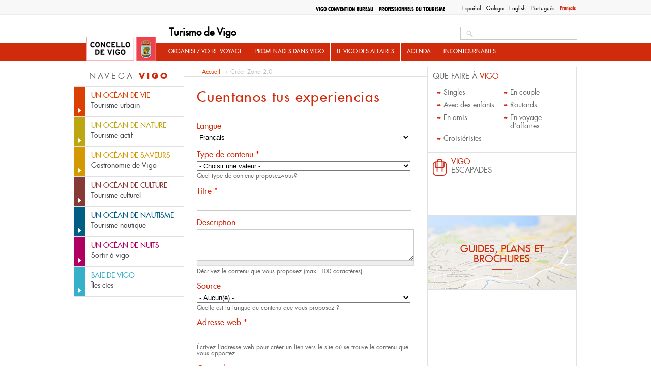

--- FILE ---
content_type: text/html; charset=utf-8
request_url: https://turismodevigo.org/fr/node/add/zona-2-0
body_size: 13622
content:
<!DOCTYPE html>
<html lang="fr" dir="ltr">


<head>

  <meta charset="utf-8" />
<link rel="shortcut icon" href="https://turismodevigo.org/sites/turismodevigo/themes/turismovigo/favicon.ico" type="image/vnd.microsoft.icon" />
  <title>Créer Zona 2.0 | Turismo de Vigo</title>
  <style type="text/css" media="all">
@import url("https://turismodevigo.org/modules/system/system.base.css?rlqt08");
@import url("https://turismodevigo.org/modules/system/system.menus.css?rlqt08");
@import url("https://turismodevigo.org/modules/system/system.messages.css?rlqt08");
@import url("https://turismodevigo.org/modules/system/system.theme.css?rlqt08");
</style>
<style type="text/css" media="all">
@import url("https://turismodevigo.org/modules/system/system.admin.css?rlqt08");
@import url("https://turismodevigo.org/misc/vertical-tabs.css?rlqt08");
</style>
<style type="text/css" media="all">
@import url("https://turismodevigo.org/modules/book/book.css?rlqt08");
@import url("https://turismodevigo.org/sites/all/modules/calendar/css/calendar_multiday.css?rlqt08");
@import url("https://turismodevigo.org/modules/field/theme/field.css?rlqt08");
@import url("https://turismodevigo.org/sites/all/modules/i18n_menu_overview/css/i18n_menu_overview.css?rlqt08");
@import url("https://turismodevigo.org/modules/node/node.css?rlqt08");
@import url("https://turismodevigo.org/sites/all/modules/media/modules/media_wysiwyg/css/media_wysiwyg.base.css?rlqt08");
</style>
<style type="text/css" media="all">
@import url("https://turismodevigo.org/sites/all/modules/ctools/css/ctools.css?rlqt08");
@import url("https://turismodevigo.org/sites/all/modules/ie6nomore/ie6nomore.css?rlqt08");
@import url("https://turismodevigo.org/modules/locale/locale.css?rlqt08");
@import url("https://turismodevigo.org/sites/all/modules/custom_search/custom_search.css?rlqt08");
@import url("https://turismodevigo.org/sites/turismodevigo/files/less/tdv_blocks.gCXmkjJ7Sl42-2n9iCjEntBcBRs30QkihySV5cB9b_8.css?rlqt08");
</style>
<link type="text/css" rel="stylesheet" href="https://fonts.googleapis.com/css?family=Open+Sans:400,700&amp;rlqt08" media="all" />
<style type="text/css" media="all">
@import url("https://turismodevigo.org/sites/turismodevigo/files/less/tdv_youtube.IXX7hrtJSyIe5_2T-r9xY9DIQ8sgT7ji983H2FJIWIQ.css?rlqt08");
@import url("https://turismodevigo.org/sites/all/modules/link/css/link.css?rlqt08");
@import url("https://turismodevigo.org/sites/all/libraries/leaflet/leaflet.css?rlqt08");
</style>
<style type="text/css" media="all">
@import url("https://turismodevigo.org/sites/turismodevigo/themes/turismovigo/css/reset.css?rlqt08");
@import url("https://turismodevigo.org/sites/turismodevigo/themes/turismovigo/css/fontface.css?rlqt08");
@import url("https://turismodevigo.org/sites/turismodevigo/themes/turismovigo/css/layout.css?rlqt08");
@import url("https://turismodevigo.org/sites/turismodevigo/themes/turismovigo/css/header.css?rlqt08");
@import url("https://turismodevigo.org/sites/turismodevigo/themes/turismovigo/css/search.css?rlqt08");
@import url("https://turismodevigo.org/sites/turismodevigo/themes/turismovigo/css/navigation.css?rlqt08");
@import url("https://turismodevigo.org/sites/turismodevigo/themes/turismovigo/css/highlighted.css?rlqt08");
@import url("https://turismodevigo.org/sites/turismodevigo/themes/turismovigo/css/sidebar-first.css?rlqt08");
@import url("https://turismodevigo.org/sites/turismodevigo/themes/turismovigo/css/content.css?rlqt08");
@import url("https://turismodevigo.org/sites/turismodevigo/themes/turismovigo/css/block-subsections.css?rlqt08");
@import url("https://turismodevigo.org/sites/turismodevigo/themes/turismovigo/css/breadcrumb.css?rlqt08");
@import url("https://turismodevigo.org/sites/turismodevigo/themes/turismovigo/css/sidebar-second.css?rlqt08");
@import url("https://turismodevigo.org/sites/turismodevigo/themes/turismovigo/css/db-views.css?rlqt08");
@import url("https://turismodevigo.org/sites/turismodevigo/themes/turismovigo/css/featured.css?rlqt08");
@import url("https://turismodevigo.org/sites/turismodevigo/themes/turismovigo/css/essential.css?rlqt08");
@import url("https://turismodevigo.org/sites/turismodevigo/themes/turismovigo/css/events.css?rlqt08");
@import url("https://turismodevigo.org/sites/turismodevigo/themes/turismovigo/css/front-blocks.css?rlqt08");
@import url("https://turismodevigo.org/sites/turismodevigo/themes/turismovigo/css/bottom.css?rlqt08");
@import url("https://turismodevigo.org/sites/turismodevigo/themes/turismovigo/css/footer.css?rlqt08");
@import url("https://turismodevigo.org/sites/turismodevigo/themes/turismovigo/css/pager.css?rlqt08");
@import url("https://turismodevigo.org/sites/turismodevigo/themes/turismovigo/css/forms.css?rlqt08");
@import url("https://turismodevigo.org/sites/turismodevigo/themes/turismovigo/css/zone20.css?rlqt08");
@import url("https://turismodevigo.org/sites/turismodevigo/themes/turismovigo/css/vigo-a-tu-medida.css?rlqt08");
@import url("https://turismodevigo.org/sites/turismodevigo/themes/turismovigo/css/que-hacer-en-vigo.css?rlqt08");
@import url("https://turismodevigo.org/sites/turismodevigo/themes/turismovigo/css/views.css?rlqt08");
@import url("https://turismodevigo.org/sites/turismodevigo/themes/turismovigo/css/user.css?rlqt08");
@import url("https://turismodevigo.org/sites/turismodevigo/themes/turismovigo/js/jquery-print-preview-plugin/src/css/print-preview.css?rlqt08");
</style>
<style type="text/css" media="print">
@import url("https://turismodevigo.org/sites/turismodevigo/themes/turismovigo/css/print.css?rlqt08");
</style>
  <script type="text/javascript" src="https://turismodevigo.org/sites/all/modules/jquery_update/replace/jquery/1.7/jquery.min.js?v=1.7.2"></script>
<script type="text/javascript" src="https://turismodevigo.org/misc/jquery-extend-3.4.0.js?v=1.7.2"></script>
<script type="text/javascript" src="https://turismodevigo.org/misc/jquery-html-prefilter-3.5.0-backport.js?v=1.7.2"></script>
<script type="text/javascript" src="https://turismodevigo.org/misc/jquery.once.js?v=1.2"></script>
<script type="text/javascript" src="https://turismodevigo.org/misc/drupal.js?rlqt08"></script>
<script type="text/javascript" src="https://turismodevigo.org/sites/turismodevigo/modules/eu_cookie_compliance/js/jquery.cookie-1.4.1.min.js?v=1.4.1"></script>
<script type="text/javascript" src="https://turismodevigo.org/sites/all/modules/jquery_update/replace/misc/jquery.form.min.js?v=2.69"></script>
<script type="text/javascript" src="https://turismodevigo.org/misc/vertical-tabs.js?v=1.0"></script>
<script type="text/javascript" src="https://turismodevigo.org/misc/form.js?v=7.92"></script>
<script type="text/javascript" src="https://turismodevigo.org/misc/ajax.js?v=7.92"></script>
<script type="text/javascript" src="https://turismodevigo.org/sites/all/modules/jquery_update/js/jquery_update.js?v=0.0.1"></script>
<script type="text/javascript" src="https://turismodevigo.org/sites/all/modules/admin_menu/admin_devel/admin_devel.js?rlqt08"></script>
<script type="text/javascript" src="https://turismodevigo.org/sites/turismodevigo/files/languages/fr_dIqZ7qGTL5mq5ZpZkWrm0ThM5LS4Z0Hw1iCbu-hlWOk.js?rlqt08"></script>
<script type="text/javascript" src="https://turismodevigo.org/sites/all/modules/ie6nomore/ie6nomore.js?rlqt08"></script>
<script type="text/javascript" src="https://turismodevigo.org/sites/all/modules/custom_search/js/custom_search.js?rlqt08"></script>
<script type="text/javascript" src="https://turismodevigo.org/sites/all/modules/captcha/captcha.js?rlqt08"></script>
<script type="text/javascript" src="https://turismodevigo.org/sites/all/modules/views/js/base.js?rlqt08"></script>
<script type="text/javascript" src="https://turismodevigo.org/misc/progress.js?v=7.92"></script>
<script type="text/javascript" src="https://turismodevigo.org/sites/all/modules/views/js/ajax_view.js?rlqt08"></script>
<script type="text/javascript" src="https://turismodevigo.org/modules/field/modules/text/text.js?rlqt08"></script>
<script type="text/javascript" src="https://turismodevigo.org/misc/textarea.js?v=7.92"></script>
<script type="text/javascript" src="https://turismodevigo.org/sites/all/modules/fb_likebox/fb_likebox.js?rlqt08"></script>
<script type="text/javascript" src="https://turismodevigo.org/sites/all/libraries/leaflet/leaflet.js?rlqt08"></script>
<script type="text/javascript" src="//accesible-www-turismo.vigo.org/i4tservice/jscm_loader.js" async="async"></script>
<script type="text/javascript" src="https://turismodevigo.org/sites/all/libraries/leaflet-omnivore/leaflet-omnivore.min.js?rlqt08"></script>
<script type="text/javascript" src="https://turismodevigo.org/sites/turismodevigo/themes/turismovigo/js/jquery-print-preview-plugin/src/jquery.print-preview.js?rlqt08"></script>
<script type="text/javascript" src="https://turismodevigo.org/sites/turismodevigo/themes/turismovigo/js/jquery.hoverIntent.minified.js?rlqt08"></script>
<script type="text/javascript" src="https://turismodevigo.org/sites/turismodevigo/themes/turismovigo/js/jquery.cycle.all.js?rlqt08"></script>
<script type="text/javascript" src="https://turismodevigo.org/sites/turismodevigo/themes/turismovigo/js/global.js?rlqt08"></script>
<script type="text/javascript" src="https://turismodevigo.org/sites/turismodevigo/themes/turismovigo/js/menutree.js?rlqt08"></script>
<script type="text/javascript" src="https://turismodevigo.org/sites/turismodevigo/themes/turismovigo/js/front.js?rlqt08"></script>
<script type="text/javascript" src="https://turismodevigo.org/sites/turismodevigo/themes/turismovigo/js/navigation.js?rlqt08"></script>
<script type="text/javascript" src="https://turismodevigo.org/sites/turismodevigo/themes/turismovigo/js/essential.js?rlqt08"></script>
<script type="text/javascript">
<!--//--><![CDATA[//><!--
jQuery.extend(Drupal.settings, {"basePath":"\/","pathPrefix":"fr\/","setHasJsCookie":0,"ajaxPageState":{"theme":"turismovigo","theme_token":"JnW36yAP1-iGsV5js1hNUENh3K0gHY-KS8oQQWXIyng","jquery_version":"1.7","js":{"sites\/all\/modules\/jquery_update\/replace\/jquery\/1.7\/jquery.min.js":1,"misc\/jquery-extend-3.4.0.js":1,"misc\/jquery-html-prefilter-3.5.0-backport.js":1,"misc\/jquery.once.js":1,"misc\/drupal.js":1,"sites\/turismodevigo\/modules\/eu_cookie_compliance\/js\/jquery.cookie-1.4.1.min.js":1,"sites\/all\/modules\/jquery_update\/replace\/misc\/jquery.form.min.js":1,"misc\/vertical-tabs.js":1,"misc\/form.js":1,"misc\/ajax.js":1,"sites\/all\/modules\/jquery_update\/js\/jquery_update.js":1,"sites\/all\/modules\/admin_menu\/admin_devel\/admin_devel.js":1,"public:\/\/languages\/fr_dIqZ7qGTL5mq5ZpZkWrm0ThM5LS4Z0Hw1iCbu-hlWOk.js":1,"sites\/all\/modules\/ie6nomore\/ie6nomore.js":1,"sites\/all\/modules\/custom_search\/js\/custom_search.js":1,"sites\/all\/modules\/captcha\/captcha.js":1,"sites\/all\/modules\/views\/js\/base.js":1,"misc\/progress.js":1,"sites\/all\/modules\/views\/js\/ajax_view.js":1,"modules\/field\/modules\/text\/text.js":1,"misc\/textarea.js":1,"sites\/all\/modules\/fb_likebox\/fb_likebox.js":1,"sites\/all\/libraries\/leaflet\/leaflet.js":1,"\/\/accesible-www-turismo.vigo.org\/i4tservice\/jscm_loader.js":1,"sites\/all\/libraries\/leaflet-omnivore\/leaflet-omnivore.min.js":1,"sites\/turismodevigo\/themes\/turismovigo\/js\/jquery-print-preview-plugin\/src\/jquery.print-preview.js":1,"sites\/turismodevigo\/themes\/turismovigo\/js\/jquery.hoverIntent.minified.js":1,"sites\/turismodevigo\/themes\/turismovigo\/js\/jquery.cycle.all.js":1,"sites\/turismodevigo\/themes\/turismovigo\/js\/global.js":1,"sites\/turismodevigo\/themes\/turismovigo\/js\/menutree.js":1,"sites\/turismodevigo\/themes\/turismovigo\/js\/front.js":1,"sites\/turismodevigo\/themes\/turismovigo\/js\/navigation.js":1,"sites\/turismodevigo\/themes\/turismovigo\/js\/essential.js":1},"css":{"modules\/system\/system.base.css":1,"modules\/system\/system.menus.css":1,"modules\/system\/system.messages.css":1,"modules\/system\/system.theme.css":1,"modules\/system\/system.admin.css":1,"misc\/vertical-tabs.css":1,"modules\/book\/book.css":1,"sites\/all\/modules\/calendar\/css\/calendar_multiday.css":1,"modules\/field\/theme\/field.css":1,"sites\/all\/modules\/i18n_menu_overview\/css\/i18n_menu_overview.css":1,"modules\/node\/node.css":1,"modules\/search\/search.css":1,"modules\/user\/user.css":1,"sites\/all\/modules\/views\/css\/views.css":1,"sites\/all\/modules\/media\/modules\/media_wysiwyg\/css\/media_wysiwyg.base.css":1,"sites\/all\/modules\/ctools\/css\/ctools.css":1,"sites\/all\/modules\/ie6nomore\/ie6nomore.css":1,"modules\/locale\/locale.css":1,"sites\/all\/modules\/custom_search\/custom_search.css":1,"sites\/turismodevigo\/themes\/turismovigo\/css\/tdv_blocks.css.less":1,"https:\/\/fonts.googleapis.com\/css?family=Open+Sans:400,700":1,"sites\/turismodevigo\/themes\/turismovigo\/css\/tdv_youtube.css.less":1,"sites\/all\/modules\/link\/css\/link.css":1,"sites\/all\/libraries\/leaflet\/leaflet.css":1,"sites\/turismodevigo\/themes\/turismovigo\/css\/reset.css":1,"sites\/turismodevigo\/themes\/turismovigo\/css\/fontface.css":1,"sites\/turismodevigo\/themes\/turismovigo\/css\/layout.css":1,"sites\/turismodevigo\/themes\/turismovigo\/css\/header.css":1,"sites\/turismodevigo\/themes\/turismovigo\/css\/search.css":1,"sites\/turismodevigo\/themes\/turismovigo\/css\/navigation.css":1,"sites\/turismodevigo\/themes\/turismovigo\/css\/highlighted.css":1,"sites\/turismodevigo\/themes\/turismovigo\/css\/sidebar-first.css":1,"sites\/turismodevigo\/themes\/turismovigo\/css\/content.css":1,"sites\/turismodevigo\/themes\/turismovigo\/css\/block-subsections.css":1,"sites\/turismodevigo\/themes\/turismovigo\/css\/breadcrumb.css":1,"sites\/turismodevigo\/themes\/turismovigo\/css\/sidebar-second.css":1,"sites\/turismodevigo\/themes\/turismovigo\/css\/db-views.css":1,"sites\/turismodevigo\/themes\/turismovigo\/css\/featured.css":1,"sites\/turismodevigo\/themes\/turismovigo\/css\/essential.css":1,"sites\/turismodevigo\/themes\/turismovigo\/css\/events.css":1,"sites\/turismodevigo\/themes\/turismovigo\/css\/front-blocks.css":1,"sites\/turismodevigo\/themes\/turismovigo\/css\/bottom.css":1,"sites\/turismodevigo\/themes\/turismovigo\/css\/footer.css":1,"sites\/turismodevigo\/themes\/turismovigo\/css\/pager.css":1,"sites\/turismodevigo\/themes\/turismovigo\/css\/forms.css":1,"sites\/turismodevigo\/themes\/turismovigo\/css\/zone20.css":1,"sites\/turismodevigo\/themes\/turismovigo\/css\/vigo-a-tu-medida.css":1,"sites\/turismodevigo\/themes\/turismovigo\/css\/que-hacer-en-vigo.css":1,"sites\/turismodevigo\/themes\/turismovigo\/css\/views.css":1,"sites\/turismodevigo\/themes\/turismovigo\/css\/user.css":1,"sites\/turismodevigo\/themes\/turismovigo\/js\/jquery-print-preview-plugin\/src\/css\/print-preview.css":1,"sites\/turismodevigo\/themes\/turismovigo\/css\/print.css":1}},"custom_search":{"form_target":"_self","solr":0},"views":{"ajax_path":"\/fr\/views\/ajax","ajaxViews":{"views_dom_id:766c64b4cfb6ea0621bb5ab3659ad7ce":{"view_name":"news","view_display_id":"block","view_args":"","view_path":"node\/add\/zona-2-0","view_base_path":"actualidad","view_dom_id":"766c64b4cfb6ea0621bb5ab3659ad7ce","pager_element":"1"}}},"urlIsAjaxTrusted":{"\/fr\/views\/ajax":true,"\/fr\/node\/add\/zona-2-0":true},"better_exposed_filters":{"views":{"news":{"displays":{"block":{"filters":[]}}},"tweets":{"displays":{"block":{"filters":[]}}}}},"fb_likebox_app_id":"","fb_likebox_language":"en_EN","path_to_images":"\/sites\/turismodevigo\/themes\/turismovigo\/i"});
//--><!]]>
</script>
  <link media="print" type="text/css" rel="stylesheet" href="https://turismodevigo.org/sites/turismodevigo/themes/turismovigo/css/print.css"></head>
<body class="html not-front not-logged-in two-sidebars page-node page-node-add page-node-add-zona-2-0 i18n-fr" >

    

<div id="page-wrapper" class="	" ><div id="page">
	<header id="header-wrapper" role="banner">
		<div class="center">
			<div id="top">
				<div class="section clearfix" >
					  <div class="region region-top">
    <div id="block-locale-language" class="block block-locale">

    
        
    
  
  <div class="content">
    <ul class="language-switcher-locale-url"><li class="es first"><a href="/es/node/add/zona-2-0" class="language-link" xml:lang="es">Español</a></li>
<li class="gl"><a href="/gl/node/add/zona-2-0" class="language-link" xml:lang="gl">Galego</a></li>
<li class="en"><a href="/en/node/add/zona-2-0" class="language-link" xml:lang="en">English</a></li>
<li class="pt-pt"><a href="/pt-pt/node/add/zona-2-0" class="language-link" xml:lang="pt-pt">Português</a></li>
<li class="fr last active"><a href="/fr/node/add/zona-2-0" class="language-link active" xml:lang="fr">Français</a></li>
</ul>  </div> <!-- /.content -->

</div> <!-- /.block -->
<div id="block-menu-block-7" class="block block-menu-block">

    
        
    
  
  <div class="content">
    <div class="menu-block-wrapper menu-block-7 menu-name-menu-top-menu parent-mlid-0 menu-level-1">
  <ul class="menu"><li class="first leaf menu-mlid-12453 odd"><a href="/fr/vigo-convention-bureau" class="professionals">Vigo Convention Bureau </a></li><li class="last leaf has-children menu-mlid-12454 professionals even"><a href="/fr/professionnels-du-tourisme" class="professionals">Professionnels du tourisme</a></li></ul></div>
  </div> <!-- /.content -->

</div> <!-- /.block -->
  </div>
				</div>
			</div>

			<a href="/fr" title="Accueil" rel="home" id="logo">
        		<img src="/sites/turismodevigo/themes/turismovigo/i/logo.jpg" alt="Accueil" />
      		</a>

			      			<div id="name-and-slogan">
        			        					          					            				<div id="site-name"><strong>
	              					<a href="/fr" title="Accueil" rel="home"><span>Turismo de Vigo</span></a>
	            				</strong></div>
	          					          			        			
        			      			</div> <!-- /#name-and-slogan -->
    		


			<div id="header">
				<div class="section clearfix">
		    		  <div class="region region-header">
    <div id="block-search-form" class="block block-search">

    
        
    
  
  <div class="content">
    <form class="search-form" role="search" action="/fr/node/add/zona-2-0" method="post" id="search-block-form" accept-charset="UTF-8"><div><div class="container-inline">
      
    <div class="form-item form-type-textfield form-item-search-block-form">
  <label class="element-invisible" for="edit-search-block-form--2">Search this site </label>
 <input title="Indiquer les termes à rechercher" class="custom-search-box form-text" placeholder="" type="search" placeholder="Chercher..." id="edit-search-block-form--2" name="search_block_form" value="" size="15" maxlength="128" />
</div>
<div class="form-actions form-wrapper" id="edit-actions--2"><input type="submit" id="edit-submit--2" name="op" value="Buscar" class="form-submit" /></div><input type="hidden" name="form_build_id" value="form-CuDRG2mCKNAp9yir9YNnGHTtYGBS1-Jajd26zgDcytw" />
<input type="hidden" name="form_id" value="search_block_form" />
</div>
</div></form>  </div> <!-- /.content -->

</div> <!-- /.block -->
  </div>
				</div>
			</div>


	      	<nav id="navigation" role="navigation"><div class="section">
	        	  <div class="region region-mainnav">
    <div id="block-menu-block-3" class="block block-menu-block">

    
        
    
  
  <div class="content">
    <div class="menu-block-wrapper menu-block-3 menu-name-main-menu parent-mlid-0 menu-level-1">
  <ul class="menu"><li class="first expanded menu-mlid-12066 odd has-children"><a href="/fr/organisez-votre-voyage">ORGANISEZ VOTRE VOYAGE</a><ul class="menu"><li class="first expanded menu-mlid-12067 even has-children"><a href="/fr/comment-arriver-vigo">COMMENT ARRIVER À VIGO</a><ul class="menu"><li class="first leaf menu-mlid-12068 odd"><a href="/fr/en-avion-aeroport-de-vigo">En avion / Aéroport de Vigo</a></li><li class="leaf menu-mlid-12069 even"><a href="/fr/en-train-gare-de-vigo">En train / Gare de Vigo</a></li><li class="leaf menu-mlid-12070 odd"><a href="/fr/en-voiture-ou-en-bus">En voiture ou en bus</a></li><li class="leaf menu-mlid-12071 even"><a href="/fr/en-bateau">En bateau</a></li><li class="leaf menu-mlid-12072 odd"><a href="/fr/pied-velo-ou-cheval">À pied, à vélo ou à cheval</a></li><li class="leaf menu-mlid-12073 even"><a href="/fr/depuis-porto">Depuis Porto</a></li><li class="leaf menu-mlid-12074 odd"><a href="/fr/depuis-saint-jacques-de-compostelle-et-la-corogne">Depuis Saint-Jacques-de-Compostelle et La Corogne</a></li><li class="last leaf menu-mlid-12075 even"><a href="/fr/depuis-madrid">Depuis Madrid</a></li></ul></li><li class="expanded menu-mlid-12076 odd has-children"><a href="/fr/comment-se-deplacer-vigo">COMMENT SE DÉPLACER À VIGO</a><ul class="menu"><li class="first leaf menu-mlid-12077 even"><a href="/fr/transports-publics">Transports publics</a></li><li class="leaf menu-mlid-12078 odd"><a href="/fr/camping-car">Camping-car</a></li><li class="expanded menu-mlid-12079 even has-children"><a href="/fr/location-de-vehicules-voitures-de-location-velos-aussi-electriques">Location de véhicules</a><ul class="menu"><li class="first leaf menu-mlid-12080 odd"><a href="/fr/voitures-de-location"> Voitures de location</a></li><li class="leaf menu-mlid-12081 even"><a href="/fr/location-de-velos-aussi-electriques">Location de vélos (aussi électriques)</a></li><li class="last leaf menu-mlid-12082 odd"><a href="/fr/location-dembarcations">Location d'Embarcations</a></li></ul></li><li class="last leaf menu-mlid-12083 even"><a href="/fr/parkings-vigo">Parkings à Vigo</a></li></ul></li><li class="expanded menu-mlid-12084 odd has-children"><a href="/fr/ou-dormir-vigo">OÙ DORMIR À VIGO </a><ul class="menu"><li class="first leaf menu-mlid-12190 even"><a href="/fr/hotels">Hôtels</a></li><li class="leaf menu-mlid-12191 odd"><a href="/fr/pension">Pension</a></li><li class="leaf menu-mlid-12193 even"><a href="/fr/residences-universitaires">Résidences universitaires</a></li><li class="leaf menu-mlid-12194 odd"><a href="/fr/auberges">Auberges de jeunesse</a></li><li class="last leaf menu-mlid-12195 even"><a href="/fr/campings">Campings</a></li></ul></li><li class="last expanded menu-mlid-12197 odd has-children"><a href="/fr/informations-pratiques">Informations pratiques</a><ul class="menu"><li class="first leaf menu-mlid-12198 even"><a href="/fr/conseils-utiles">Conseils utiles</a></li><li class="leaf menu-mlid-12200 odd"><a href="/fr/bureaux-dinformation-touristique">Bureaux d'information touristique</a></li><li class="leaf menu-mlid-12202 even"><a href="/fr/services-pour-les-etrangers">Services pour les étrangers</a></li><li class="leaf menu-mlid-12201 odd"><a href="/fr/services-de-sante-et-urgences">Services de santé et urgences</a></li><li class="leaf menu-mlid-12203 even"><a href="/fr/telephones-utiles">Téléphones utiles</a></li><li class="leaf menu-mlid-12502 odd"><a href="/fr/5-recommandations-que-vous-devriez-considerer-avant-daller-aux-iles-cies">5	RECOMMANDATIONS QUE VOUS DEVRIEZ CONSIDÉRER AVANT D'ALLER AUX ÎLES CIES</a></li><li class="leaf menu-mlid-12503 even"><a href="/fr/5-choses-essentielles-dans-votre-valise">5 CHOSES ESSENTIELLES DANS VOTRE VALISE</a></li><li class="last expanded menu-mlid-13399 odd has-children"><a href="/fr/consigne-bagages">CONSIGNE À BAGAGES</a><ul class="menu"><li class="first last leaf menu-mlid-13403 even"><a href="/fr/vigo-lockers">VIGO LOCKERS</a></li></ul></li></ul></li></ul></li><li class="expanded menu-mlid-12093 odd has-children"><a href="/fr/promenades-dans-vigo">PROMENADES DANS VIGO</a><ul class="menu"><li class="first expanded menu-mlid-12094 even has-children"><a href="/fr/itineraires-urbains"> ITINÉRAIRES URBAINS</a><ul class="menu"><li class="first leaf menu-mlid-12095 odd"><a href="/fr/vigo-en-60-minutes">Vigo en 60 minutes</a></li><li class="leaf menu-mlid-12096 even"><a href="/fr/vigo-historique-en-90-minutes">Vigo historique en 90 minutes</a></li><li class="leaf menu-mlid-12097 odd"><a href="/fr/le-port-en-100-minutes">Le Port en 100 minutes</a></li><li class="leaf menu-mlid-12098 even"><a href="/fr/la-colline-do-castro-en-100-minutes">La colline d'O Castro en 100 minutes</a></li><li class="last expanded menu-mlid-12099 odd has-children"><a href="/fr/promenades-architecturales">Promenades architecturales :</a><ul class="menu"><li class="first leaf menu-mlid-12100 even"><a href="/fr/le-vieux-vigo">LE VIEUX VIGO</a></li><li class="leaf menu-mlid-12101 odd"><a href="/fr/le-vigo-maritime">LE VIGO MARITIME</a></li><li class="leaf menu-mlid-12102 even"><a href="/fr/le-vigo-seigneurial">LE VIGO SEIGNEURIAL</a></li><li class="last leaf menu-mlid-12103 odd"><a href="/fr/le-vigo-dhier-aujourdhui">Le Vigo d'hier à aujourd'hui</a></li></ul></li></ul></li><li class="expanded menu-mlid-12104 even has-children"><a href="/fr/itineraires-naturels">ITINÉRAIRES NATURELS</a><ul class="menu"><li class="first expanded menu-mlid-12105 odd has-children"><a href="/fr/grands-itineraires-de-randonnee">Grands itinéraires de randonnée</a><ul class="menu"><li class="first leaf menu-mlid-12106 even"><a href="/fr/sentier-panoramique-de-vigo-gr-53">Sentier panoramique de Vigo GR-23</a></li><li class="leaf menu-mlid-12107 odd"><a href="/fr/sentier-greas-gr-58">Sentier As Greas GR-58</a></li><li class="last leaf menu-mlid-12108 even"><a href="/fr/sentier-de-leau">Sentier de l'Eau</a></li></ul></li><li class="leaf menu-mlid-12109 odd"><a href="/fr/chemin-de-saint-jacques-de-compostelle-par-vigo">Chemin de Saint-Jacques-de-Compostelle par Vigo</a></li><li class="expanded menu-mlid-12110 even has-children"><a href="/fr/petits-itineraires">Petits itinéraires</a><ul class="menu"><li class="first leaf menu-mlid-12111 odd"><a href="/fr/mont-galineiro-pr-g1">Mont Galiñeiro PR-G1</a></li><li class="leaf menu-mlid-12112 even"><a href="/fr/riviere-eifonso-pr-g5">Rivière Eifonso PR-G5</a></li><li class="leaf menu-mlid-12113 odd"><a href="/fr/mont-alba-outeiros-pr-g9">Mont Alba-Outeiros PR-G9</a></li><li class="last leaf menu-mlid-12114 even"><a href="/fr/sentier-bleu">Sentier bleu</a></li></ul></li><li class="last expanded menu-mlid-12115 odd has-children"><a href="/fr/itineraires-sur-les-iles-cies">Itinéraires sur les Îles Cíes :</a><ul class="menu"><li class="first leaf menu-mlid-12117 even"><a href="/fr/itineraire-du-phare-da-porta">Itinéraire du phare d'A Porta</a></li><li class="leaf menu-mlid-12116 odd"><a href="/fr/itineraire-du-mont-faro">Itinéraire du Mont Faro</a></li><li class="leaf menu-mlid-12118 even"><a href="/fr/itineraire-dalto-del-principe">Itinéraire d'Alto del Príncipe</a></li><li class="last leaf menu-mlid-12119 odd"><a href="/fr/itineraire-du-mont-agudo">Itinéraire du Mont Agudo</a></li></ul></li></ul></li><li class="last expanded menu-mlid-12120 even has-children"><a href="/fr/escapades-vigo">ESCAPADES</a><ul class="menu"><li class="first leaf menu-mlid-12121 odd"><a href="/fr/vigo-en-un-jour">Vigo en un jour</a></li><li class="leaf menu-mlid-12122 even"><a href="/fr/vigo-en-deux-jours">Vigo en deux jours</a></li><li class="last leaf menu-mlid-12123 odd"><a href="/fr/vigo-en-trois-jours">Vigo en trois jours</a></li></ul></li></ul></li><li class="expanded menu-mlid-12490 even has-children"><a href="/fr/le-vigo-des-affaires">Le Vigo des affaires</a><ul class="menu"><li class="first leaf menu-mlid-12493 odd"><a href="/fr/salons-professionnels">Salons professionnels</a></li><li class="leaf menu-mlid-12491 even"><a href="/fr/professionnels-du-tourisme">Professionnels du tourisme</a></li><li class="last leaf menu-mlid-12492 odd"><a href="/fr/vigo-convention-bureau">Vigo Convention Bureau</a></li></ul></li><li class="leaf menu-mlid-12381 even"><a href="/fr/agenda">Agenda</a></li><li class="last expanded menu-mlid-12138 odd has-children"><a href="/fr">INCONTOURNABLES</a><ul class="menu"><li class="first leaf menu-mlid-12139 even"><a href="/fr/10-visitas-imprescindibles">10 VISITES INCONTOURNABLES</a></li><li class="leaf menu-mlid-12140 odd"><a href="/fr/10-experiencias-gastronomicas-impresindibles">10 EXPÉRIENCES GASTRONOMIQUES</a></li><li class="leaf menu-mlid-12141 even"><a href="/fr/10-actividades-al-aire-libre-imprescindibles">10 INCONTOURNABLES NATURE</a></li><li class="last leaf menu-mlid-12143 odd"><a href="/fr/10-calles-imprescindibles">10 RUES INCONTOURNABLES</a></li></ul></li></ul></div>
  </div> <!-- /.content -->

</div> <!-- /.block -->
  </div>

	      	</div></nav> <!-- /.section, /#navigation -->


		</div>
  	</header> <!-- /.section, /#header -->

  	       	<div class="tabs"><div class="center"></div></div>
    
    
    
  	  	
 	<div id="main-wrapper"><div id="main" class="clearfix center">

 		      		<aside id="sidebar-first" class="column sidebar" role="complementary"><div class="section">
        		  <div class="region region-sidebar-first">
    <div id="block-block-1" class="block block-block concello-de-vigo">

    
        
    
  
  <div class="content">
    <a href="http://hoxe.vigo.org" target="_blank"><img src="/sites/turismodevigo/themes/turismovigo/i/concelloVigo.png" alt="Concello de Vigo" /></a>  </div> <!-- /.content -->

</div> <!-- /.block -->
<nav id="block-menu-menu-mar-de-vigo" class="block block-menu-block">

  	<header>  
  		  		    		<h1>Navega <strong>Vigo</strong></h1>
  		  		  	</header>
  
  
  	<div class="content">
    	<div class="menu-block-wrapper menu-block-5 menu-name-menu-mar-de-vigo parent-mlid-0 menu-level-1">
  <ul class="menu"><li class="first expanded menu-mlid-12234 even has-children vigo-life depth_1"><a href="/fr/un-ocean-de-vie" title="Tourisme urbain" class="vigo-life"><span class="side"></span><span class="wrapper"><span class="title">UN OCÉAN DE VIE</span><span class="subtitle">Tourisme urbain</span></span></a><ul class="menu"><li class="first expanded menu-mlid-12350 odd has-children depth_2"><span class="trail"></span><a href="/fr/la-ville-de-vigo">La ville de Vigo</a><ul class="menu"><li class="first leaf menu-mlid-12377 even depth_3"><a href="/fr/10-calles-imprescindibles">- <span>10 Rues incontournables</span></a></li><li class="expanded menu-mlid-12356 odd has-children depth_3"><a href="/fr/le-centre-de-vigo">- <span>Le centre de Vigo</span></a><ul class="menu"><li class="first leaf menu-mlid-12357 even depth_4"><a href="/fr/quartier-historique">· <span>Quartier historique</span></a></li><li class="last leaf menu-mlid-12358 odd depth_4"><a href="/fr/el-ensanche-0">· <span>El Ensanche</span></a></li></ul></li><li class="last leaf menu-mlid-12359 even depth_3"><a href="/fr/les-quartiers-de-vigo">- <span>Les quartiers de Vigo</span></a></li></ul></li><li class="expanded menu-mlid-12351 odd has-children depth_2"><span class="trail"></span><a href="/fr/leche-vitrines-vigo">Lèche-vitrines à Vigo</a><ul class="menu"><li class="first leaf menu-mlid-12360 even depth_3"><a href="/fr/centres-commerciaux-ciel-ouvert">- <span>Centres commerciaux à ciel ouvert</span></a></li><li class="leaf menu-mlid-12361 odd depth_3"><a href="/fr/centres-commerciaux">- <span>Centres commerciaux</span></a></li><li class="leaf menu-mlid-12362 even depth_3"><a href="/fr/artisanat">- <span>Artisanat</span></a></li><li class="leaf menu-mlid-12363 odd depth_3"><a href="/fr/galeries-dart-et-antiquaires">- <span>Galeries d'art et antiquaires</span></a></li><li class="leaf menu-mlid-12364 even depth_3"><a href="/fr/marches-hebdomadaires-en-plein-air">- <span>Marchés hebdomadaires en plein air</span></a></li><li class="leaf menu-mlid-12366 odd depth_3"><a href="/fr/postes-ambulants">- <span>Postes ambulants</span></a></li><li class="last leaf menu-mlid-12367 even depth_3"><a href="/fr/marches-cntrauxachats-typiques-vigomarches">- <span>Marchés cntraux</span></a></li></ul></li><li class="leaf menu-mlid-12352 odd depth_2"><span class="trail"></span><a href="/fr/parcs-de-vigo">Parcs de Vigo</a></li><li class="expanded menu-mlid-12353 even has-children depth_2"><span class="trail"></span><a href="/fr/le-vigo-industriel">Le Vigo industriel</a><ul class="menu"><li class="first leaf menu-mlid-12368 odd depth_3"><a href="/fr/le-vigo-naval">- <span>Le Vigo naval</span></a></li><li class="leaf menu-mlid-12369 even depth_3"><a href="/fr/vigo-ville-de-peche">- <span>Vigo, ville de pêche</span></a></li><li class="leaf menu-mlid-12370 odd depth_3"><a href="/fr/lindustrie-de-la-conserve">- <span>L'industrie de la conserve</span></a></li><li class="leaf menu-mlid-12371 even depth_3"><a href="/fr/le-froid-industriel">- <span>Le Froid industriel</span></a></li><li class="leaf menu-mlid-12372 odd depth_3"><a href="/fr/le-vigo-moteur">- <span>Le Vigo à moteur</span></a></li><li class="leaf menu-mlid-12373 even depth_3"><a href="/fr/le-vigo-innovation">- <span>Le Vigo Innovation</span></a></li><li class="last expanded menu-mlid-12374 odd has-children depth_3"><a href="/fr/le-vigo-des-affaires">- <span>Le Vigo des affaires</span></a><ul class="menu"><li class="first last leaf menu-mlid-12375 even depth_4"><a href="/fr/salons-professionnels">· <span>Salons professionnels</span></a></li></ul></li></ul></li><li class="leaf menu-mlid-12354 odd depth_2"><span class="trail"></span><a href="/fr/ville-universitaire">Ville universitaire</a></li><li class="last leaf menu-mlid-12355 even depth_2"><span class="trail"></span><a href="/fr/vigo-ville-de-ligue-1">Vigo, ville de ligue 1</a></li></ul></li><li class="expanded menu-mlid-12235 odd has-children vigo-nature depth_1"><a href="/fr/un-ocean-de-nature" title="Tourisme actif" class="vigo-nature"><span class="side"></span><span class="wrapper"><span class="title">Un océan de nature</span><span class="subtitle">Tourisme actif</span></span></a><ul class="menu"><li class="first leaf menu-mlid-12378 even depth_2"><span class="trail"></span><a href="/fr/10-actividades-al-aire-libre-imprescindibles">10 Plans en plein air incontournables</a></li><li class="expanded menu-mlid-12236 odd has-children depth_2"><span class="trail"></span><a href="/fr/parc-national">Parc national</a><ul class="menu"><li class="first leaf menu-mlid-12244 even depth_3"><a href="/fr/iles-cies">- <span>Îles Cíes</span></a></li><li class="last leaf menu-mlid-12245 odd depth_3"><a href="/fr/centre-dinterpretation-du-pn-des-iles-atlantiques">- <span>Centre d'Interprétation</span></a></li></ul></li><li class="leaf menu-mlid-12237 even depth_2"><span class="trail"></span><a href="/fr/parcs-forestiers">Parcs forestiers</a></li><li class="leaf menu-mlid-12238 odd depth_2"><span class="trail"></span><a href="/fr/plages-de-vigo">Plages de Vigo</a></li><li class="leaf menu-mlid-12239 even depth_2"><span class="trail"></span><a href="/fr/randonnee">Randonnée</a></li><li class="leaf menu-mlid-12240 odd depth_2"><span class="trail"></span><a href="/fr/cyclotourisme">Cyclotourisme</a></li><li class="expanded menu-mlid-12241 even has-children depth_2"><span class="trail"></span><a href="/fr/sport-vigo">Sport à Vigo</a><ul class="menu"><li class="first leaf menu-mlid-12246 odd depth_3"><a href="/fr/foot">- <span>Foot</span></a></li><li class="leaf menu-mlid-12247 even depth_3"><a href="/fr/skate-patinage">- <span>Skate & Patinage</span></a></li><li class="leaf menu-mlid-12248 odd depth_3"><a href="/fr/natation">- <span>Natation</span></a></li><li class="leaf menu-mlid-12249 even depth_3"><a href="/fr/golf">- <span>Golf</span></a></li><li class="leaf menu-mlid-12250 odd depth_3"><a href="/fr/running">- <span>Running</span></a></li><li class="leaf menu-mlid-12251 even depth_3"><a href="/fr/tennis-padel-et-squash">- <span>Tennis, padel et squash</span></a></li><li class="last leaf menu-mlid-12252 odd depth_3"><a href="/fr/equitation">- <span>Équitation</span></a></li></ul></li><li class="last leaf menu-mlid-12242 even depth_2"><span class="trail"></span><a href="/fr/aventure-vigo">Aventure à Vigo</a></li></ul></li><li class="expanded menu-mlid-12260 odd has-children vigo-flavors depth_1"><a href="/fr/un-ocean-de-saveurs" title="Gastronomie de Vigo" class="vigo-flavors"><span class="side"></span><span class="wrapper"><span class="title">Un océan de saveurs</span><span class="subtitle">Gastronomie de Vigo</span></span></a><ul class="menu"><li class="first leaf menu-mlid-12380 even depth_2"><span class="trail"></span><a href="/fr/10-experiencias-gastronomicas-impresindibles">10 Expériences gastronomiques</a></li><li class="leaf menu-mlid-12253 odd depth_2"><span class="trail"></span><a href="/fr/histoire-gastronomiquecuisine-galicienne-vigocuisine-traditionnelle">Histoire gastronomique</a></li><li class="expanded menu-mlid-12254 even has-children depth_2"><span class="trail"></span><a href="/fr/produits-typiques">Produits typiques</a><ul class="menu"><li class="first leaf menu-mlid-12261 odd depth_3"><a href="/fr/produits-de-la-mer">- <span>Produits de la mer</span></a></li><li class="last leaf menu-mlid-12262 even depth_3"><a href="/fr/produits-du-terroir">- <span>Produits du terroir</span></a></li></ul></li><li class="leaf menu-mlid-12255 odd depth_2"><span class="trail"></span><a href="/fr/recettes-de-vigoplats-typiquesrepas-traditionnel">Recettes de Vigo</a></li><li class="expanded menu-mlid-12256 even has-children depth_2"><span class="trail"></span><a href="/fr/manger-vigozones-gastronomiquesrestaurants">Manger à Vigo</a><ul class="menu"><li class="first leaf menu-mlid-12263 odd depth_3"><a href="/fr/pour-manger">- <span>Pour manger</span></a></li><li class="leaf menu-mlid-12273 even depth_3"><a href="/fr/emporter">- <span>À emporter</span></a></li><li class="leaf menu-mlid-12274 odd depth_3"><a href="/fr/pour-grignoter">- <span>Pour grignoter</span></a></li><li class="last leaf menu-mlid-12266 even depth_3"><a href="/fr/sandwichs">- <span>Sandwichs</span></a></li></ul></li><li class="expanded menu-mlid-12257 odd has-children depth_2"><span class="trail"></span><a href="/fr/fetes-gastronomiques-fetes-culinaires-tradition">Fêtes gastronomiques</a><ul class="menu"><li class="first leaf menu-mlid-12267 even depth_3"><a href="/fr/fiesta-del-mejillon">- <span>Fiesta del Mejillón</span></a></li><li class="last leaf menu-mlid-12269 odd depth_3"><a href="/fr/fiesta-de-la-sardina">- <span>Fiesta de la Sardina</span></a></li></ul></li><li class="leaf menu-mlid-12258 even depth_2"><span class="trail"></span><a href="/fr/marches-cntrauxachats-typiques-vigomarches">Marchés cntraux</a></li><li class="last expanded menu-mlid-12259 odd has-children depth_2"><span class="trail"></span><a href="/fr/gastronomie-pour-curieuxtrucs-de-la-cuisine-galicienne">Gastronomie pour curieux</a><ul class="menu"><li class="first leaf menu-mlid-12272 even depth_3"><a href="/fr/mini-dictionnaire-gastronomique">- <span>Mini dictionnaire gastronomique</span></a></li><li class="last leaf menu-mlid-12271 odd depth_3"><a href="/fr/questions-frequentes-sur-les-produits">- <span>Questions fréquentes sur les produits</span></a></li></ul></li></ul></li><li class="expanded menu-mlid-12275 even has-children vigo-culture depth_1"><a href="/fr/un-ocean-de-culture" title="Tourisme culturel" class="vigo-culture"><span class="side"></span><span class="wrapper"><span class="title">Un océan de culture</span><span class="subtitle">Tourisme culturel</span></span></a><ul class="menu"><li class="first leaf menu-mlid-12276 odd depth_2"><span class="trail"></span><a href="/fr/musees-et-expositions">Musées et expositions</a></li><li class="expanded menu-mlid-12277 even has-children depth_2"><span class="trail"></span><a href="/fr/musique-et-spectacles-vigo">Musique et spectacles à Vigo</a><ul class="menu"><li class="first leaf menu-mlid-12283 odd depth_3"><a href="/fr/espaces-pour-spectacles-et-concerts">- <span>Espaces pour spectacles et concerts</span></a></li><li class="leaf menu-mlid-12284 even depth_3"><a href="/fr/endroits-pour-ecouter-de-la-musique-en-direct">- <span>Endroits pour écouter de la musique en direct</span></a></li><li class="last leaf menu-mlid-12285 odd depth_3"><a href="/fr/grands-concerts-et-festivals">- <span>Grands concerts et festivals</span></a></li></ul></li><li class="expanded menu-mlid-12278 even has-children depth_2"><span class="trail"></span><a href="/fr/le-vigo-monumental">Le Vigo monumental</a><ul class="menu"><li class="first expanded menu-mlid-12286 odd has-children depth_3"><a href="/fr/batiments-emblematiques">- <span>Bâtiments emblématiques</span></a><ul class="menu"><li class="first expanded menu-mlid-12287 even has-children depth_4"><a href="/fr/architecture-civile">· <span>Architecture civile</span></a><ul class="menu"><li class="first leaf menu-mlid-12288 odd depth_5"><a href="/fr/pazo-de-san-roque">· <span>Pazo de San Roque</span></a></li><li class="leaf menu-mlid-12289 even depth_5"><a href="/fr/pont-medieval-de-sardoma">· <span>Pont médiéval de Sárdoma</span></a></li><li class="leaf menu-mlid-12290 odd depth_5"><a href="/fr/lycee-santa-irene">· <span>Lycée Santa Irene</span></a></li><li class="last leaf menu-mlid-12291 even depth_5"><a href="/fr/ecoles-nieto">· <span>Écoles Nieto</span></a></li></ul></li><li class="last leaf menu-mlid-12292 odd depth_4"><a href="/fr/architecture-religieuse">· <span>Architecture religieuse</span></a></li></ul></li><li class="leaf menu-mlid-12293 even depth_3"><a href="/fr/monuments-de-vigo">- <span>Monuments de Vigo</span></a></li><li class="last leaf menu-mlid-12294 odd depth_3"><a href="/fr/archeologie-vigo">- <span>Archéologie à Vigo</span></a></li></ul></li><li class="leaf menu-mlid-12279 even depth_2"><span class="trail"></span><a href="/fr/le-vigo-litteraire">Le Vigo littéraire</a></li><li class="expanded menu-mlid-12280 odd has-children depth_2"><span class="trail"></span><a href="/fr/identite-et-tradition">Identité et tradition</a><ul class="menu"><li class="first leaf menu-mlid-12295 even depth_3"><a href="/fr/ethnographie-de-vigo">- <span>Ethnographie de Vigo</span></a></li><li class="expanded menu-mlid-12296 odd has-children depth_3"><a href="/fr/folklore-musique-et-danses-regionales">- <span>Folklore: Musique et danses régionales</span></a><ul class="menu"><li class="first leaf menu-mlid-12297 even depth_4"><a href="/fr/serans">· <span>Seráns</span></a></li><li class="leaf menu-mlid-12298 odd depth_4"><a href="/fr/concours-de-cantos-de-taberna">· <span>Concours de cantos de taberna</span></a></li><li class="leaf menu-mlid-12299 even depth_4"><a href="/fr/regueifas">· <span>Regueifas</span></a></li><li class="last leaf menu-mlid-12300 odd depth_4"><a href="/fr/danses-traditionnelles-vigo">· <span>Danses traditionnelles à Vigo</span></a></li></ul></li><li class="last leaf menu-mlid-12301 even depth_3"><a href="/fr/fanfares">- <span>Fanfares</span></a></li></ul></li><li class="expanded menu-mlid-12281 odd has-children depth_2"><span class="trail"></span><a href="/fr/fetes-populaires">Fêtes populaires</a><ul class="menu"><li class="first leaf menu-mlid-12302 even depth_3"><a href="/fr/fetes-du-cristo-de-la-victoria">- <span>Fêtes du Cristo de la Victoria</span></a></li><li class="leaf menu-mlid-12303 odd depth_3"><a href="/fr/la-reconquista">- <span>La Reconquista</span></a></li><li class="leaf menu-mlid-12304 even depth_3"><a href="/fr/fete-dos-maios">- <span>Fête d'Os Maios</span></a></li><li class="leaf menu-mlid-12305 odd depth_3"><a href="/fr/fetes-de-bouzas">- <span>Fêtes de Bouzas</span></a></li><li class="leaf menu-mlid-12306 even depth_3"><a href="/fr/fetes-de-carmen">- <span>Fêtes de Carmen</span></a></li><li class="leaf menu-mlid-12307 odd depth_3"><a href="/fr/san-blas">- <span>San Blas</span></a></li><li class="leaf menu-mlid-12308 even depth_3"><a href="/fr/san-roque">- <span>San Roque</span></a></li><li class="leaf menu-mlid-12309 odd depth_3"><a href="/fr/fetes-de-santa-baia">- <span>Fêtes de Santa Baia</span></a></li><li class="last leaf menu-mlid-12310 even depth_3"><a href="/fr/santa-ana-de-beade">- <span>Santa Ana de Beade</span></a></li></ul></li><li class="last leaf menu-mlid-12282 odd depth_2"><span class="trail"></span><a href="/fr/le-vigo-contreculture">Le Vigo contreculture</a></li></ul></li><li class="expanded menu-mlid-12311 even has-children vigo-nautic depth_1"><a href="/fr/un-ocean-de-nautisme" title="Tourisme nautique" class="vigo-nautic"><span class="side"></span><span class="wrapper"><span class="title">Un océan de nautisme</span><span class="subtitle">Tourisme nautique</span></span></a><ul class="menu"><li class="first leaf menu-mlid-12312 odd depth_2"><span class="trail"></span><a href="/fr/ports-de-plaisance">Ports de plaisance</a></li><li class="leaf menu-mlid-12313 even depth_2"><span class="trail"></span><a href="/fr/sport-nautique">Sport nautique</a></li><li class="last leaf menu-mlid-12314 odd depth_2"><span class="trail"></span><a href="/fr/formation-nautique">Formation nautique</a></li></ul></li><li class="expanded menu-mlid-12315 even has-children vigo-night depth_1"><a href="/fr/un-ocean-de-nuitssortir-vigoloisir-nocturne" title="Sortir à vigo" class="vigo-night"><span class="side"></span><span class="wrapper"><span class="title">Un océan de nuits</span><span class="subtitle">Sortir à vigo</span></span></a><ul class="menu"><li class="first expanded menu-mlid-12316 odd has-children depth_2"><span class="trail"></span><a href="/fr/la-nuit-de-vigo">La nuit de vigo</a><ul class="menu"><li class="first leaf menu-mlid-12319 even depth_3"><a href="/fr/la-nuit-au-quartier-historique">- <span>La nuit au quartier historique</span></a></li><li class="leaf menu-mlid-12320 odd depth_3"><a href="/fr/la-nuit-churruca">- <span>La nuit à Churruca</span></a></li><li class="leaf menu-mlid-12321 even depth_3"><a href="/fr/la-nuit-arenal">- <span>La nuit à Arenal</span></a></li><li class="leaf menu-mlid-12322 odd depth_3"><a href="/fr/la-nuit-de-lalameda-montero-rios">- <span>La nuit de l'Alameda-Montero Ríos</span></a></li><li class="last leaf menu-mlid-12323 even depth_3"><a href="/fr/la-nuit-samil-beiramar">- <span>La nuit à Samil-Beiramar</span></a></li></ul></li><li class="expanded menu-mlid-12317 odd has-children depth_2"><span class="trail"></span><a href="/fr/plans-speciaux-nuits-vip-loisir-alternatif">Plans spéciaux</a><ul class="menu"><li class="first leaf menu-mlid-12324 even depth_3"><a href="/fr/fetes-en-bateau">- <span>Fêtes en bateau</span></a></li><li class="leaf menu-mlid-12325 odd depth_3"><a href="/fr/promenades-nocturnes">- <span>Promenades nocturnes</span></a></li><li class="last leaf menu-mlid-12326 even depth_3"><a href="/fr/couchers-de-soleil-vigo">- <span>Couchers de soleil à Vigo</span></a></li></ul></li><li class="last expanded menu-mlid-12318 odd has-children depth_2"><span class="trail"></span><a href="/fr/nuits-traditionnelles">Nuits traditionnelles</a><ul class="menu"><li class="first leaf menu-mlid-12327 even depth_3"><a href="/fr/nuit-de-la-san-xoan">- <span>Nuit de la San Xoán</span></a></li><li class="leaf menu-mlid-12328 odd depth_3"><a href="/fr/samhain">- <span>Samhain</span></a></li><li class="last leaf menu-mlid-12329 even depth_3"><a href="/fr/bals-de-carnaval">- <span>Bals de Carnaval</span></a></li></ul></li></ul></li><li class="last expanded menu-mlid-12331 odd has-children vigo-ria depth_1"><a href="/fr/baie-de-vigo" title="Îles cíes" class="vigo-ria"><span class="side"></span><span class="wrapper"><span class="title">BAIE DE VIGO</span><span class="subtitle">Îles cíes</span></span></a><ul class="menu"><li class="first expanded menu-mlid-12332 even has-children depth_2"><span class="trail"></span><a href="/fr/decouvrir-la-baie-de-vigo">Découvrir la baie de Vigo</a><ul class="menu"><li class="first expanded menu-mlid-12335 odd has-children depth_3"><a href="/fr/se-deplacer-dans-la-baie">- <span>Se déplacer dans la baie</span></a><ul class="menu"><li class="first leaf menu-mlid-12336 even depth_4"><a href="/fr/gare-maritime-de-la-baie">· <span>Gare maritime de la baie</span></a></li><li class="last leaf menu-mlid-12337 odd depth_4"><a href="/fr/compagnies-maritimes">· <span>Compagnies maritimes</span></a></li></ul></li><li class="leaf menu-mlid-12338 even depth_3"><a href="/fr/littoral-de-la-baie-de-vigo">- <span>Littoral de la Baie de Vigo</span></a></li><li class="last expanded menu-mlid-12339 odd has-children depth_3"><a href="/fr/epaves">- <span>Épaves</span></a><ul class="menu"><li class="first leaf menu-mlid-12340 even depth_4"><a href="/fr/la-bataille-de-rande">· <span>La Bataille de Rande</span></a></li><li class="last leaf menu-mlid-12341 odd depth_4"><a href="/fr/faire-de-la-plongee-dans-la-baie-de-vigo">· <span>Faire de la plongée dans la Baie de Vigo</span></a></li></ul></li></ul></li><li class="expanded menu-mlid-12333 even has-children depth_2"><span class="trail"></span><a href="/fr/iles-cies">Îles Cíes</a><ul class="menu"><li class="first leaf menu-mlid-12342 odd depth_3"><a href="/fr/parc-national-iles-atlantiques">- <span>Parc national Îles Atlantiques</span></a></li><li class="leaf menu-mlid-12343 even depth_3"><a href="/fr/comment-aller-jusquaux-iles-cies">- <span>Comment aller jusqu'aux Îles Cíes</span></a></li><li class="leaf menu-mlid-12344 odd depth_3"><a href="/fr/plages-des-cies">- <span>Plages des Cíes</span></a></li><li class="leaf menu-mlid-12345 even depth_3"><a href="/fr/camping-dans-les-cies">- <span>Camping dans les Cíes</span></a></li><li class="leaf menu-mlid-12346 odd depth_3"><a href="/fr/en-bateau-jusquaux-cies">- <span>En bateau jusqu'aux Cíes</span></a></li><li class="last leaf menu-mlid-12347 even depth_3"><a href="/fr/faire-de-la-plongee-dans-les-cies">- <span>Faire de la plongée dans les Cíes</span></a></li></ul></li><li class="last expanded menu-mlid-12334 odd has-children depth_2"><span class="trail"></span><a href="/fr/tourisme-marin">Tourisme marin</a><ul class="menu"><li class="first leaf menu-mlid-12348 even depth_3"><a href="/fr/bateas">- <span>Bateas</span></a></li><li class="last leaf menu-mlid-12349 odd depth_3"><a href="/fr/quartiers-marins">- <span>Quartiers marins</span></a></li></ul></li></ul></li></ul></div>
  	</div> <!-- /.content -->
</nav> <!-- /.block -->
  </div>
      		</div></aside> <!-- /.section, /#sidebar-first -->
    	
 		<div id="main-column">
		    <div id="content" class="column" role="main"><div class="section ">
		      		        			<div id="breadcrumb"><a href="https://turismodevigo.org/fr" title="Accueil" class="root">Accueil</a> → Créer Zona 2.0</div>
	     	 		
	     	 		
	      			      			<section>
			      						      					      		<header>
				        		<h1 class="title outside" id="page-title">Cuentanos tus experiencias</h1>
				        	</header>
				      					      				      	
			      	<div id="readspeaker-wrapper">
			      		<div id="xp1"></div>
			      		<div style="clear:both"></div>
			      	</div>

	      			  <div class="region region-content">
    <div id="block-system-main" class="block block-system">

    
        
    
  
  <div class="content">
    <form class="node-form node-zona_2_0-form" action="/fr/node/add/zona-2-0" method="post" id="zona-2-0-node-form" accept-charset="UTF-8"><div><div class="form-item form-type-select form-item-language">
  <label for="edit-language">Langue </label>
 <select id="edit-language" name="language" class="form-select"><option value="und">Indépendant de la langue</option><option value="es">Espagnol</option><option value="gl">Galicien</option><option value="en">Anglais</option><option value="pt-pt">Portugais, Portugal</option><option value="fr" selected="selected">Français</option></select>
</div>
<input type="hidden" name="changed" value="" />
<input type="hidden" name="form_build_id" value="form-fwc6miT5SuYuf6xA_P3t914oZNB8uzN7CCApyXwsy-Q" />
<input type="hidden" name="form_id" value="zona_2_0_node_form" />
<div class="field-type-taxonomy-term-reference field-name-field-content-type field-widget-options-select form-wrapper" id="edit-field-content-type"><div class="form-item form-type-select form-item-field-content-type-und">
  <label for="edit-field-content-type-und">Type de contenu <span class="form-required" title="Ce champ est requis.">*</span></label>
 <select id="edit-field-content-type-und" name="field_content_type[und]" class="form-select required"><option value="_none">- Choisir une valeur -</option><option value="5">Blogs</option><option value="2">Photos</option><option value="6">Autres</option><option value="3">Réseaux sociaux</option><option value="1">Vidéos</option><option value="4">Wiki</option></select>
<div class="description">Quel type de contenu proposez-vous?</div>
</div>
</div><div class="form-item form-type-textfield form-item-title">
  <label for="edit-title">Titre <span class="form-required" title="Ce champ est requis.">*</span></label>
 <input type="text" id="edit-title" name="title" value="" size="60" maxlength="255" class="form-text required" />
</div>
<div class="field-type-text-with-summary field-name-body field-widget-text-textarea-with-summary form-wrapper" id="edit-body"><div id="body-add-more-wrapper"><div class="text-summary-wrapper"></div><div class="form-item form-type-textarea form-item-body-und-0-value">
  <label for="edit-body-und-0-value">Description </label>
 <div class="form-textarea-wrapper resizable"><textarea class="text-full form-textarea" id="edit-body-und-0-value" name="body[und][0][value]" cols="60" rows="4"></textarea></div>
<div class="description">Décrivez le contenu que vous proposez (max. 100 caractères)</div>
</div>
</div></div><div class="field-type-taxonomy-term-reference field-name-field-content-source field-widget-options-select form-wrapper" id="edit-field-content-source"><div class="form-item form-type-select form-item-field-content-source-und">
  <label for="edit-field-content-source-und">Source </label>
 <select id="edit-field-content-source-und" name="field_content_source[und]" class="form-select"><option value="_none">- Aucun(e) -</option><option value="7">Facebook</option><option value="8">Flickr</option><option value="17">Otros</option><option value="11">Picasa</option><option value="12">TripAdvisor</option><option value="13">Trivago</option><option value="9">Twitter</option><option value="14">Vimeo</option><option value="15">Wikipedia</option><option value="16">Wikitravel</option><option value="10">YouTube</option></select>
<div class="description">Quelle est la langue du contenu que vous proposez ?</div>
</div>
</div><div class="field-type-link-field field-name-field-url field-widget-link-field form-wrapper" id="edit-field-url"><div id="field-url-add-more-wrapper"><div class="form-item form-type-link-field form-item-field-url-und-0">
  <label for="edit-field-url-und-0">Adresse web <span class="form-required" title="Ce champ est requis.">*</span></label>
 <div class="link-field-subrow clearfix"><div class="link-field-url"><div class="form-item form-type-textfield form-item-field-url-und-0-url">
  <label class="element-invisible" for="edit-field-url-und-0-url">URL <span class="form-required" title="Ce champ est requis.">*</span></label>
 <input type="text" id="edit-field-url-und-0-url" name="field_url[und][0][url]" value="" size="60" maxlength="2048" class="form-text required" />
</div>
</div></div>
<div class="description">Écrivez l'adresse web pour créer un lien vers le site où se trouve le contenu que vous apportez.</div>
</div>
</div></div><div class="field-type-email field-name-field-email field-widget-email-textfield form-wrapper" id="edit-field-email"><div id="field-email-add-more-wrapper"><div class="text-full-wrapper"><div class="form-item form-type-textfield form-item-field-email-und-0-email">
  <label for="edit-field-email-und-0-email">Courriel </label>
 <input type="text" id="edit-field-email-und-0-email" name="field_email[und][0][email]" value="" size="60" maxlength="128" class="form-text" />
<div class="description">Donnez-nous votre courriel pour que nous puissions vous contacter. Il n'est pas visible pour les autres utilisateurs.</div>
</div>
</div></div></div><div class="captcha"><input type="hidden" name="captcha_sid" value="1824922" />
<input type="hidden" name="captcha_token" value="365b59c69e709c7b7d75ac0f57d1661a" />
<img src="/fr/image_captcha?sid=1824922&amp;ts=1769307618" width="180" height="60" alt="Image CAPTCHA" title="Image CAPTCHA" /><div class="form-item form-type-textfield form-item-captcha-response">
  <label for="edit-captcha-response">What code is in the image? <span class="form-required" title="Ce champ est requis.">*</span></label>
 <input type="text" id="edit-captcha-response" name="captcha_response" value="" size="15" maxlength="128" class="form-text required" />
<div class="description">Enter the characters shown in the image.</div>
</div>
</div><h2 class="element-invisible">Vertical Tabs</h2><div class="vertical-tabs-panes"><input class="vertical-tabs-active-tab" type="hidden" name="additional_settings__active_tab" value="" />
</div><div class="form-actions form-wrapper" id="edit-actions"><input type="submit" id="edit-submit" name="op" value="Enregistrer" class="form-submit" /></div></div></form>  </div> <!-- /.content -->

</div> <!-- /.block -->
  </div>

									</section>
				

		      			    </div></div> <!-- /.section, /#content -->


		    		      	<aside id="sidebar-second" class="column sidebar" role="complementary"><div class="section">
		        	  <div class="region region-sidebar-second">
    <section id="block-menu-menu-que-hacer-en-vigo" class="block block-menu">

    		<header>
    
        <h2>Que faire à <strong>Vigo</strong></h2>
      
    		</header>
    
  
  <div class="content">
    <ul class="menu"><li class="first leaf even"><a href="/fr/singles">Singles</a></li><li class="leaf odd"><a href="/fr/en-couple">En couple</a></li><li class="leaf even"><a href="/fr/avec-des-enfants">Avec des enfants</a></li><li class="leaf odd"><a href="/fr/routards">Routards</a></li><li class="leaf even"><a href="/fr/en-amis">En amis</a></li><li class="leaf odd"><a href="/fr/daffaires">En voyage d'affaires</a></li><li class="last leaf even"><a href="/fr/croisieristes">Croisiéristes</a></li></ul>  </div> <!-- /.content -->

</section> <!-- /.block -->
<section id="block-tdv-blocks-vigoescapadas" class="block block-tdv-blocks">

    		<header>
    
        <h2><strong>Vigo</strong> Escapades</h2>
      
    		</header>
    
  
  <div class="content">
    <ul class="menu">
			<li class="first leaf odd">
			<a href="/fr/node/">
							</a>
		</li>
			<li class="first leaf odd">
			<a href="/fr/node/">
							</a>
		</li>
			<li class="first leaf odd">
			<a href="/fr/node/">
							</a>
		</li>
			<li class="first leaf odd">
			<a href="/fr/node/">
							</a>
		</li>
			<li class="first leaf odd">
			<a href="/fr/node/">
							</a>
		</li>
	</ul>  </div> <!-- /.content -->

</section> <!-- /.block -->
<div id="block-tdv-blocks-guides" class="block block-tdv-blocks">

    
        
    
  
  <div class="content">
    <a href="http://issuu.com/turismodevigo" target="_blank">
	<span>
		Guides, plans et brochures	</span>
</a>  </div> <!-- /.content -->

</div> <!-- /.block -->
  </div>
		      	</div></aside> <!-- /.section, /#sidebar-second -->
		    
		    <div style="clear:both" class="clearfix"></div>

		    		      	<aside id="featured" role="complementary" class="clearfix"><div class="section">
		        	  <div class="region region-featured">
    
<section id="block-views-news-block" class="block block-views">

    		<header>
    
        <h2>
    	<a href="/fr/actualidad">
    		Actualités    	</a>
    </h2>
      
    		</header>
    
  
  <div class="content">
    <div class="view view-news view-id-news view-display-id-block view-dom-id-766c64b4cfb6ea0621bb5ab3659ad7ce">
        
  
  
      <div class="view-content">
        <div class="views-row views-row-1 views-row-odd views-row-first">
      
  <div class="views-field views-field-field-pictures">        <div class="field-content"><a href="/fr/actualidad/saint-blaise-la-fete-dhiver-bembrive"><img src="https://turismodevigo.org/sites/turismodevigo/files/styles/news-thumb/public/landing_sabores-slider-03.jpg?itok=l9vgC1xI" width="162" height="97" alt="Turismo de Vigo" /></a></div>  </div>  
  <div class="views-field views-field-title">        <span class="field-content"><a href="/fr/actualidad/saint-blaise-la-fete-dhiver-bembrive">SAINT-BLAISE : LA FÊTE D’HIVER À BEMBRIVE</a></span>  </div>  
  <div class="views-field views-field-body">        <div class="field-content"><p><strong data-end="122" data-start="77">SAINT-BLAISE : LA FÊTE D’HIVER À BEMBRIVE</strong>...</p></div>  </div>  </div>
  <div class="views-row views-row-2 views-row-even">
      
  <div class="views-field views-field-field-pictures">        <div class="field-content"><a href="/fr/actualidad/vigo-un-noel-de-365-jours-fitur-2026"><img src="https://turismodevigo.org/sites/turismodevigo/files/styles/news-thumb/public/vigo_campana_fitur_2026.jpg?itok=1eEm8qAb" width="162" height="97" alt="Turismo de Vigo" /></a></div>  </div>  
  <div class="views-field views-field-title">        <span class="field-content"><a href="/fr/actualidad/vigo-un-noel-de-365-jours-fitur-2026">“VIGO, UN NOËL DE 365 JOURS&quot;  FITUR 2026</a></span>  </div>  
  <div class="views-field views-field-body">        <div class="field-content"><p data-end="197" data-start="144"><strong data-end="197" data-start="144">Vigo, um destino para...</strong></p></div>  </div>  </div>
  <div class="views-row views-row-3 views-row-odd">
      
  <div class="views-field views-field-field-pictures">        <div class="field-content"><a href="/fr/actualidad/vigo-fleurit-en-hiver"><img src="https://turismodevigo.org/sites/turismodevigo/files/styles/news-thumb/public/camelias_4.jpg?itok=LTB366PM" width="162" height="97" alt="Turismo de Vigo" /></a></div>  </div>  
  <div class="views-field views-field-title">        <span class="field-content"><a href="/fr/actualidad/vigo-fleurit-en-hiver">VIGO FLEURIT  EN HIVER</a></span>  </div>  
  <div class="views-field views-field-body">        <div class="field-content"><p>En hiver, le paysage est désolé et les arbres nus. Sauf à Vigo! où les camélias fleurissent et...</p></div>  </div>  </div>
  <div class="views-row views-row-4 views-row-even views-row-last">
      
  <div class="views-field views-field-field-pictures">        <div class="field-content"><a href="/fr/actualidad/vigo-vous-attend-en-automne"><img src="https://turismodevigo.org/sites/turismodevigo/files/styles/news-thumb/public/landing_naturaleza-slider-07_3.jpg?itok=-aMRpXKZ" width="162" height="97" alt="Turismo de Vigo" /></a></div>  </div>  
  <div class="views-field views-field-title">        <span class="field-content"><a href="/fr/actualidad/vigo-vous-attend-en-automne">VIGO VOUS ATTEND EN AUTOMNE</a></span>  </div>  
  <div class="views-field views-field-body">        <div class="field-content"><p>Vous n'avez aucun plan pour voyager dans cette époque? Faites vos valises et venez à Vigo.</p>...</div>  </div>  </div>
    </div>
  
      <div class="item-list"><ul class="pager"><li class="pager-previous first">&nbsp;</li>
<li class="pager-current">1 of 12</li>
<li class="pager-next last"><a title="Aller à la page suivante" href="/fr/node/add/zona-2-0?page=0%2C1">suivant ›</a></li>
</ul></div>  
  
  
  
  
</div>  </div> <!-- /.content -->

</section> <!-- /.block -->
  </div>
		      	</div></aside>
		    


		    		      	<aside id="bottom" role="complementary" class="clearfix">
		      		<div id="bottom-first" class="section">
		      			<div class="section-content">
		      				<a class="twitter-timeline" href="https://twitter.com/TurismodeVigo" data-widget-id="413028439793209344">Tweets by @TurismodeVigo</a>
<script>!function(d,s,id){var js,fjs=d.getElementsByTagName(s)[0],p=/^http:/.test(d.location)?'http':'https';if(!d.getElementById(id)){js=d.createElement(s);js.id=id;js.src=p+"://platform.twitter.com/widgets.js";fjs.parentNode.insertBefore(js,fjs);}}(document,"script","twitter-wjs");</script>
		        					        		</div>
		      		</div>
		      		<div id="bottom-second" class="section">
		      			<div class="section-content">
		        			  <div class="region region-bottom-second">
    <div id="block-fb-likebox-0" class="block block-fb-likebox">

    
        
    
  
  <div class="content">
    <div class="fb-page" data-href="https://www.facebook.com/pages/Turismo-de-Vigo-Oficial/196025460436092" data-width="240" data-height="290" data-tabs="" data-hide-cover="false" data-show-facepile="true" data-hide-cta="false" data-small-header="false" data-adapt-container-width="true"><div class="fb-xfbml-parse-ignore"><blockquote cite="https://www.facebook.com/pages/Turismo-de-Vigo-Oficial/196025460436092"><a href="https://www.facebook.com/pages/Turismo-de-Vigo-Oficial/196025460436092">Like us on Facebook</a></blockquote></div></div>  </div> <!-- /.content -->

</div> <!-- /.block -->
  </div>
		        		</div>
		      		</div>
		      		<div id="bottom-third" class="section">
		      			<div class="section-content">
		      						        			  <div class="region region-bottom-third">
    <div id="block-tdv-youtube-youtube" class="block block-tdv-youtube">

    
        
    
  
  <div class="content">
    <script src="https://apis.google.com/js/platform.js"></script>

<div class="g-ytsubscribe" data-channel="turismodevigo" data-layout="full" data-count="undefined"></div>

<div class="videos">
	
</div>
  </div> <!-- /.content -->

</div> <!-- /.block -->
  </div>
		        		</div>
		      		</div>
		      		<div style="clear:both"></div>
		      		<div id="bottom-social">
		      			<ul>
		      				<li>
		      					<a href="http://pinterest.com/turismodevigo/" rel="publisher" target="_blank" class="pinterest">
		      						Pinterest
		      					</a>
		      				</li>
		      				<li>
		      					<a href="http://www.youtube.com/user/TurismodeVigo" rel="publisher" target="_blank" class="youtube">
		      						YouTube
		      					</a>
		      				</li>
		      				<li>
		      					<a href="https://plus.google.com/103135334288688405741" rel="publisher" target="_blank" class="gplus">
		      						Google Plus
		      					</a>
		      				</li>
		      				<li>
		      					<a href="http://www.tripadvisor.es/Tourism-g187509-Vigo_Pontevedra_Province_Galicia-Vacations.html" target="_blank" class="tripadvisor">
		      						TripAdvisor
		      					</a>
		      				</li>
		      				<li>
		      					<a href=" http://www.minube.com/viajes/espana/pontevedra/vigo" target="_blank" class="minube">
		      						MiNube
		      					</a>
		      				</li>
		      				<li>
		      							      					<a href="/fr/actualidad/rss?lang=fr" target="_blank" class="rss">
		      						RSS
		      					</a>
		      				</li>
		      			</ul>
		      		</div>
		      	</aside>
		    
		</div>
  </div></div> <!-- /#main, /#main-wrapper -->



	<footer id="footer" role="contentinfo">
  		<div class="section center">
  			<div class="content">
    			  <div class="region region-footer">
    <div id="block-menu-menu-footer" class="block block-menu">

    
        
    
  
  <div class="content">
    <ul class="menu"><li class="first leaf odd"><a href="/fr/zona-de-prensa">Zone de presse</a></li><li class="splitter">&nbsp; | &nbsp;</li><li class="leaf even"><a href="/fr/descargas">Téléchargements</a></li><li class="splitter">&nbsp; | &nbsp;</li><li class="leaf odd"><a href="/fr/contacto">Contact</a></li><li class="splitter">&nbsp; | &nbsp;</li><li class="leaf even"><a href="/fr/videos">Vidéos</a></li><li class="splitter">&nbsp; | &nbsp;</li><li class="leaf odd"><a href="/fr/agenda">Agenda </a></li><li class="splitter">&nbsp; | &nbsp;</li><li class="last leaf even"><a href="/fr/guias">Guides</a></li></ul>  </div> <!-- /.content -->

</div> <!-- /.block -->
  </div>
    		</div>
    		<div class="sponsors">
    			<div class="logos">
    				<a href="http://ec.europa.eu/regional_policy/archive/funds/feder/index_es.htm/" class="feder" target="_blank">
	    				<img src="/sites/turismodevigo/themes/turismovigo/i/sponsors/eu.png" alt="Fondo Europeo de Desarrollo Regional (FEDER)" />
	    			</a>
	    			<a href="http://www.minetur.gob.es/" class="minetur" target="_blank">
	    				<img src="/sites/turismodevigo/themes/turismovigo/i/sponsors/minetur.png" alt="Ministerio de Industria, Energía y Turismo - Gobierno de España" />
	    			</a>
	    			<a href="http://www.xunta.es/" class="xunta" target="_blank">
	    				<img src="/sites/turismodevigo/themes/turismovigo/i/sponsors/xunta.png" alt="Consellería de Cultura e Turismo - Xunta de Galicia" />
	    			</a>
	    			<a href="http://hoxe.vigo.org/" class="vigo" target="_blank">
	    				<img src="/sites/turismodevigo/themes/turismovigo/i/sponsors/turismo_vigo.jpg" alt="Turismo de Vigo" />
	    			</a>
	    			<a href="http://www.feprohos.org/" class="feprohos" target="_blank">
	    				<img src="/sites/turismodevigo/themes/turismovigo/i/sponsors/hosteleria.png" alt="Federación Hosteleria Pontevedra" />
	    			</a>
	    		</div>
	    		<div class="clearfix"></div>

	    		<h3>
    				Plan de Competitividad Turística de Vigo, Turismo Urbano y de Ría.    			</h3>
    		</div>
  		</div>


  	</footer> <!-- /.section, /#footer -->

</div></div> <!-- /#page, /#page-wrapper -->
  <!--[if lt IE 8]><div id="ie6nomore" class="clear-block"><div class="close-button"><a href="#" title="Dismiss message.">X</a></div><div id="ie6nomore-wrapper">  <div id="ie6nomore-warning"><img src="/sites/all/modules/ie6nomore/images/ie6nomore-warning.jpg" alt="Warning!" /></div>  <div id="ie6nomore-message">    <div id="ie6nomore-title">You are using an outdated browser</div>    <div id="ie6nomore-description">For a better experience using this site, please upgrade to a modern web browser.</div></div><div class="ie6nomore-browser-wrapper"><a href="http://www.google.com/chrome" title="Get Chrome 19"><img class="ie6nomore-browser-image" src="/sites/all/modules/ie6nomore/images/ie6nomore-chrome-13.png" alt="Chrome icon"/></a></div><div class="ie6nomore-browser-wrapper"><a href="http://www.firefox.com" title="Get Firefox 13"><img class="ie6nomore-browser-image" src="/sites/all/modules/ie6nomore/images/ie6nomore-firefox.png" alt="Firefox icon"/></a></div><div class="ie6nomore-browser-wrapper"><a href="http://windows.microsoft.com/en-us/internet-explorer/products/ie/home" title="Get Internet Explorer 9"><img class="ie6nomore-browser-image" src="/sites/all/modules/ie6nomore/images/ie6nomore-ie.png" alt="Internet Explorer icon"/></a></div><div class="ie6nomore-browser-wrapper"><a href="http://www.opera.com/" title="Get Opera 12"><img class="ie6nomore-browser-image" src="/sites/all/modules/ie6nomore/images/ie6nomore-opera-11.50.png" alt="Opera icon"/></a></div><div class="ie6nomore-browser-wrapper"><a href="http://www.apple.com/safari/download/" title="Get Safari 5"><img class="ie6nomore-browser-image" src="/sites/all/modules/ie6nomore/images/ie6nomore-safari.png" alt="Safari icon"/></a></div></div></div><![endif]-->
</body>
</html>

--- FILE ---
content_type: text/html; charset=utf-8
request_url: https://accounts.google.com/o/oauth2/postmessageRelay?parent=https%3A%2F%2Fturismodevigo.org&jsh=m%3B%2F_%2Fscs%2Fabc-static%2F_%2Fjs%2Fk%3Dgapi.lb.en.2kN9-TZiXrM.O%2Fd%3D1%2Frs%3DAHpOoo_B4hu0FeWRuWHfxnZ3V0WubwN7Qw%2Fm%3D__features__
body_size: 161
content:
<!DOCTYPE html><html><head><title></title><meta http-equiv="content-type" content="text/html; charset=utf-8"><meta http-equiv="X-UA-Compatible" content="IE=edge"><meta name="viewport" content="width=device-width, initial-scale=1, minimum-scale=1, maximum-scale=1, user-scalable=0"><script src='https://ssl.gstatic.com/accounts/o/2580342461-postmessagerelay.js' nonce="jHUXtx_1D38uAuAS7WyadQ"></script></head><body><script type="text/javascript" src="https://apis.google.com/js/rpc:shindig_random.js?onload=init" nonce="jHUXtx_1D38uAuAS7WyadQ"></script></body></html>

--- FILE ---
content_type: text/css
request_url: https://turismodevigo.org/sites/turismodevigo/files/less/tdv_youtube.IXX7hrtJSyIe5_2T-r9xY9DIQ8sgT7ji983H2FJIWIQ.css?rlqt08
body_size: -44
content:
#block-tdv-youtube-youtube .content .videos {
  margin-top: 10px;
  height: 210px;
  overflow: auto;
}
#block-tdv-youtube-youtube .content .videos .video {
  width: 100%;
  margin-bottom: 10px;
}
#block-tdv-youtube-youtube .content .videos .video .thumbnail {
  width: 83px;
  float: left;
}
#block-tdv-youtube-youtube .content .videos .video .thumbnail img {
  max-width: 100%;
  height: auto;
}
#block-tdv-youtube-youtube .content .videos .video .info {
  float: left;
  width: 100px;
  padding: 10px;
}
#block-tdv-youtube-youtube .content .videos .video .info .title {
  font-size: 12px;
}
#block-tdv-youtube-youtube .content .videos .video .info .title:hover {
  text-decoration: underline;
}


--- FILE ---
content_type: text/css
request_url: https://turismodevigo.org/sites/all/modules/link/css/link.css?rlqt08
body_size: -149
content:
.link-field-column {
  float: left;
  width: 48%;
}
.link-field-column .form-text {
  width: 95%;
}


--- FILE ---
content_type: text/css
request_url: https://turismodevigo.org/sites/turismodevigo/themes/turismovigo/css/sidebar-second.css?rlqt08
body_size: 991
content:
@CHARSET "UTF-8";

#sidebar-second .block {
	border-bottom: 1px solid #e1e1e1;
	padding: 10px 10px;	
}

#sidebar-second .block header h2{
	font-size: 15px;
	color: #686868;
	font-weight: normal;
	text-transform: uppercase;
}

/* IE */
#sidebar-second .block header h2 a{
	color: #686868;
}

#sidebar-second .block header h2 strong{
	font-weight: normal;
	color: #D02B0C;
	font-family: FuturaMedium;
}

#sidebar-second .block header h2 span{
	text-transform: none;
}

#sidebar-second .block header h2 a:hover{
	text-decoration: underline;	
}

#sidebar-second .block header {
	margin-bottom: 15px;
}


/* MENUS */
#sidebar-second .block-menu .content li{
	list-style: none;
	list-style-image: none;
	padding: 0 0 0 13px;
		
	background: url(../i/liArrow.png) no-repeat left 6px;
	margin-bottom: 9px;
	
}

#block-menu-menu-que-hacer-en-vigo .content li{
	width: 110px;
	
	display: -moz-inline-stack; /* FF2*/
   	display: inline-block;
   	vertical-align: top; /* BASELINE CORRECCIÓN*/
   	zoom: 1; /* IE7 (hasLayout)*/
   	*display: inline; /* IE */
	
}

#block-menu-menu-vigo-convention-bureau h2 {
	padding-left: 36px;
	background: url(../i/vigoNegocios.png) no-repeat left 3px;
}

#block-menu-menu-vigo-convention-bureau h2 strong {
	display: block;
	margin-bottom: 3px;
	
}

/*block-menu-menu-que-hacer-en-vigo*/


#sidebar-second .block-menu .content li a{
	color: #686868;
	font-size: 14px;
}

#sidebar-second .block-menu .content li a:hover{
	text-decoration: underline;
}

/* TAGS */
#block-cck-blocks-field-special-tags .content .field-item,
#block-cck-blocks-field-etiquetas.block .content .field-item {	
	padding-left: 12px;
	height: 26px;	
	background: url(../i/tagLeft.png) no-repeat;
	margin-left: 10px;
	margin-bottom: 13px;
	
	display: -moz-inline-stack; /* FF2*/
   	display: inline-block;
   	vertical-align: top; /* BASELINE CORRECCIÓN*/
   	zoom: 1; /* IE7 (hasLayout)*/
   	*display: inline; /* IE */
}
#block-cck-blocks-field-special-tags .content .field-item a,
#block-cck-blocks-field-etiquetas.block .content .field-item a{
	line-height: 24px;
	color: #707070;
	font-family: arial;
	font-size: 12px;
	text-transform: uppercase;
	padding-right: 5px;
	background-color: #F2F2F2;
	border: 1px solid #E5E5E5;
	border-left: none;
	-moz-border-radius-topright: 4px; -webkit-border-top-right-radius: 4px; -moz-border-radius-bottomright: 4px; -webkit-border-bottom-right-radius: 4px;  border-top-right-radius: 4px;  border-bottom-right-radius: 4px;
	
	display: -moz-inline-stack; /* FF2*/
   	display: inline-block;
   	vertical-align: top; /* BASELINE CORRECCIÓN*/
   	zoom: 1; /* IE7 (hasLayout)*/
   	*display: inline; /* IE */
}

/* RELATED */
#block-views-relacionado-block {
	
}

#block-views-relacionado-block .views-row {
	margin-bottom: 10px;
}

#block-views-relacionado-block .picture{
	float: left;
	width: 64px;
}

#block-views-relacionado-block .wrapper{
	float: right;
	width: 191px;
}

#block-views-relacionado-block .views-field-body {
	font-size: 13px;
	color: #686868;
}

#block-views-relacionado-block .views-field-title {
	margin-bottom: 6px;
}

#block-views-relacionado-block .views-field-title a{
	text-transform: uppercase;
	font-size: 14px;
}

#block-views-relacionado-block .wrapper a:hover{
	text-decoration: underline;
}

/* NEAR */
#block-views-cercano-block {
	
}

#block-views-cercano-block.block header h2{
	color: #D02B0C;
}

#block-views-cercano-block .views-row {
	margin-bottom: 10px;
}

#block-views-cercano-block .picture{
	float: left;
	width: 64px;
}

#block-views-cercano-block .wrapper{
	float: right;
	width: 191px;
}

#block-views-cercano-block .views-field-body {
	font-size: 13px;
	color: #686868;
}

#block-views-cercano-block .views-field-title {
	margin-bottom: 6px;
}

#block-views-cercano-block .views-field-title a{
	text-transform: uppercase;
	font-size: 14px;
	color: #D02B0C;
}

#block-views-cercano-block .wrapper a:hover{
	text-decoration: underline;
}


/* MOBILE */
#block-mobile {
}

#block-mobile .content {
	margin-bottom: 8px;
	
}

#block-mobile .content a{
	display: block;
	min-height: 65px;
	padding-left: 62px;
	background: url(../i/mobile.png) no-repeat 10px top;
	text-transform: uppercase;
	font-size: 17px;
	color: #686868;
	line-height: 22px;
}

#block-mobile .content a:hover {
	text-decoration: underline;
}

#block-mobile .content strong{
	color: #D02B0C;
}

/* VIDEOS */
#sidebar-second .video-teaser-block {
	
}

#sidebar-second .video-teaser-block .video{
	position: relative;
	margin-bottom: 17px;
	display: block;
}

#sidebar-second .video-teaser-block .video img{
	display: block;
}

#sidebar-second .video-teaser-block .video .play{
	position: absolute;
	display: block;
	width: 55px;
	height: 29px;
	background: url(../i/playButton.png) no-repeat;
	bottom:0;
	right:0;
}

#sidebar-second .video-teaser-block .inner{
	padding: 0 18px 0 10px;	
}

#sidebar-second .video-teaser-block header {
	margin-bottom: 7px;
}

#sidebar-second .video-teaser-block header h2{
	color: #D02B0C;	
}

#sidebar-second .video-teaser-block .field-name-body {
	font-size: 13px;
	color: #686868;	
	margin-bottom: 5px;
	line-height: 1.1em
}

#sidebar-second .video-teaser-block .more {
	text-transform: uppercase;	
	color: #D02B0C;
	font-size: 13px;
}

#sidebar-second .video-teaser-block a.more:hover {
	text-decoration: underline;
}


/* CARROUSEL SIDEBAR */
#sidebar-second #block-views-carrusel-lateral-block .node{
	position: relative;
	height: 129px;
	width: 100%;
	overflow: hidden;
}

#sidebar-second #block-views-carrusel-lateral-block .node .text{
	position: absolute;
	bottom: 10px;
	right: 10px;
	text-align: right;
	color: #333;
	font-size: 14px;
}

#sidebar-second #block-views-carrusel-lateral-block .node .text{

}

--- FILE ---
content_type: text/css
request_url: https://turismodevigo.org/sites/turismodevigo/themes/turismovigo/css/db-views.css?rlqt08
body_size: 1371
content:
@CHARSET "UTF-8";

.view-database-files {
 	margin-bottom: 25px;
}

.view-database-files .views-field-title {
	font-size: 14px;
	text-transform: uppercase;
	color: #D02B0C;
}



#content .view-database-files .item-list .pager {
	margin-bottom: 0px;
}


/* BASIC STYLE */
/* HOTELS STYLE */
.view-display-id-rest_conv .view-content,
.view-display-id-convention .view-content,
.view-display-id-block_child_items_hotels  .view-content,
.view-display-id-block_child_items_basic .view-content{
	border: 1px solid #D02B0C;
	border-left:0;
	border-right:0;
	padding: 13px 0;
}

	
	.menu-mar-vigo-nature .view-display-id-block_child_items_hotels .view-content,
	.menu-mar-vigo-nature .view-display-id-block_child_items_basic .view-content{
		border-color: #BCA713;
	}
	.menu-mar-vigo-flavors .view-display-id-block_child_items_hotels .view-content,
	.menu-mar-vigo-flavors .view-display-id-block_child_items_basic .view-content{
		border-color: #D49800;
	}
	.menu-mar-vigo-culture .view-display-id-block_child_items_hotels .view-content,
	.menu-mar-vigo-culture .view-display-id-block_child_items_basic .view-content {
		border-color: #873A35;
	}
	.menu-mar-vigo-nautic .view-display-id-block_child_items_hotels .view-content,
	.menu-mar-vigo-nautic .view-display-id-block_child_items_basic .view-content {
		border-color: #005D83;
	}
	.menu-mar-vigo-night .view-display-id-block_child_items_hotels .view-content,
	.menu-mar-vigo-night .view-display-id-block_child_items_basic .view-content {
		border-color: #AF0061;
	}
	.menu-mar-vigo-ria .view-display-id-block_child_items_hotels .view-content,
	.menu-mar-vigo-ria .view-display-id-block_child_items_basic .view-content {
		border-color: #37B0C9;
	}




.view-display-id-rest_conv .views-row,
.view-display-id-convention .views-row,
.view-display-id-block_child_items_hotels .views-row,
.view-display-id-block_child_items_basic .views-row{
	border: 1px solid #DADADA;
	background: #f6f6f6;
	padding: 10px 12px;
	font-size: 13px;
	color: #686868;
	margin-bottom: 7px;	
}

.view-display-id-rest_conv .views-row a:hover,
.view-display-id-convention .views-row a:hover,
.view-display-id-block_child_items_hotels .views-row a:hover,
.view-display-id-block_child_items_basic .views-row a:hover{
	text-decoration: underline;
}

.view-display-id-rest_conv .views-row .views-label,
.view-display-id-convention .views-row .views-label,
.view-display-id-block_child_items_hotels .views-row .views-label,
.view-display-id-block_child_items_basic .views-row .views-label {
	font-family: FuturaBold;	
}


.view-display-id-rest_conv .views-row .views-field-title,
.view-display-id-rest_conv .views-row .views-field-field-address, 
.view-display-id-rest_conv .views-row .views-field-field-phone,
.view-display-id-rest_conv .views-row .views-field-field-web,
.view-display-id-rest_conv .views-row .field-content,




.view-display-id-convention .views-row .views-field-title,
.view-display-id-convention .views-row .views-field-field-address, 
.view-display-id-convention .views-row .views-field-field-phone,
.view-display-id-convention .views-row .views-field-field-web,
.view-display-id-convention .views-row .field-content,

.view-display-id-block_child_items_hotels .views-row .views-field-title,
.view-display-id-block_child_items_hotels .views-row .views-field-field-address, 
.view-display-id-block_child_items_hotels .views-row .views-field-field-phone,
.view-display-id-block_child_items_hotels .views-row .views-field-field-web,
.view-display-id-block_child_items_hotels .views-row .field-content,

.view-display-id-block_child_items_basic .views-row .views-field-title,
.view-display-id-block_child_items_basic .views-row .views-field-field-address, 
.view-display-id-block_child_items_basic .views-row .views-field-field-phone,
.view-display-id-block_child_items_basic .views-row .views-field-field-web,
.view-display-id-block_child_items_basic .views-row .field-content {
	display: inline;	
}

.view-display-id-rest_conv .views-row .views-field,
.view-display-id-convention .views-row .views-field,
.view-display-id-block_child_items_hotels .views-row .views-field,
.view-display-id-block_child_items_basic .views-row .views-field {
	margin-right: 5px;
}



/* FULL STYLE */
.view-display-id-block_child_items_full_no_detail .view-content .views-row,
.view-display-id-block_child_items_full .view-content .views-row{	
	margin-bottom: 17px;
}

.view-display-id-block_child_items_full_no_detail .view-content .views-row header,
.view-display-id-block_child_items_full .view-content .views-row header{
	position: relative;	
}

.view-display-id-block_child_items_full_no_detail .view-content .views-row header .more,
.view-display-id-block_child_items_full .view-content .views-row header .more{
	width: 13px;
	height: 12px;
	background: url(../i/icons/more.png) no-repeat;
	position: absolute;
	top:0;
	right:0;	
	display: block;
}

.view-display-id-block_child_items_full_no_detail .view-content .views-row .picture,
.view-display-id-block_child_items_full .view-content .views-row .picture{	
	float: left;
	width: 113px;
	height: 96px;
}

.view-display-id-block_child_items_full_no_detail .view-content .views-row .picture,
.view-display-id-block_child_items_full_no_detail .view-content .views-row .wrapper,
.view-display-id-block_child_items_full .view-content .views-row .picture,
.view-display-id-block_child_items_full .view-content .views-row .wrapper{	
	border: 1px solid #e1e1e1;
}

.view-display-id-block_child_items_full_no_detail .view-content .views-row .wrapper,
.view-display-id-block_child_items_full .view-content .views-row .wrapper{
	float: right;
	width: 275px;
	padding: 10px;	
	
	
	background: #F6F6F6;
}

.view-display-id-block_child_items_full .view-content .views-row .wrapper{
	overflow: hidden;
	height: 76px;
}

.view-display-id-block_child_items_full_no_detail .view-content .views-row h3.title,
.view-display-id-block_child_items_full .view-content .views-row h3.title {
	text-transform: uppercase;
	margin-bottom: 5px;
	padding-right: 15px;
	font-size: 15px;
}

.view-display-id-block_child_items_full_no_detail .view-content .views-row h3.title a,
.view-display-id-block_child_items_full .view-content .views-row h3.title a{
	color: #D02B0C;
	line-height: 1em;
}


.view-display-id-block_child_items_full_no_detail .view-content .views-row h3.title a:hover,
.view-display-id-block_child_items_full .view-content .views-row h3.title a:hover{
	text-decoration: underline;
}


.view-display-id-block_child_items_full_no_detail .view-content .views-row .views-field-body,
.view-display-id-block_child_items_full .view-content .views-row .views-field-body {
	font-size: 14px;
	line-height: 1.3em;
	color: #686868;
	text-overflow: ellipsis;
}


a.show-as-list,
a.show-as-map {
	color: #D02B0C;
}

a.show-as-list:hover,
a.show-as-map:hover {
	text-decoration: underline;
}


/* VIEW AS MAP */
.view-display-id-block_child_items_map_hotels .map,
.view-display-id-block_child_items_map_basic .map,
.view-display-id-block_child_items_map .map {
	width: 100%;
	height: 400px;
}


.view-display-id-map_conv_rest .map,
.view-display-id-map_convention .map {
	width: 100%;
	height: 500px;
}



.infowindow {
	font-size: 12px;
}

.infowindow h2 {
	font-size: 16px;
	margin-bottom: 3px;
}

.infowindow h2 a{
	color: #D02B0C;
}

.infowindow h2 a:hover{
	text-decoration: underline;
}


/* FILTER */
.db-filter {
	margin-bottom: 10px;
}

.db-filter label{
	display: inline;
}

/* BARRIOS */
#views-database-barrios-map {
	position: relative; 	
	margin-bottom: 20px;
}

#views-database-barrios-map a {
	display: block;
	position: absolute; 	
	color: #fff !important;
	font-size: 11px;
	-moz-text-shadow: 1px 1px 2px #00;
	-webkit-text-shadow: 1px 1px 2px #00;
	text-shadow: 1px 1px 2px #000;
}

#views-database-barrios-map a:hover {
	text-decoration: underline;		
}

#views-database-barrios-map a.saians {
	top: 228px;
	left: 83px;
}
#views-database-barrios-map a.oia {
	top: 195px;
	left: 95px;
}
#views-database-barrios-map a.coruxo {
	top: 195px;
	left: 145px;
}
#views-database-barrios-map a.navia {
	top: 136px;
	left: 146px;
}
#views-database-barrios-map a.comesana {
	top: 165px;
	left: 157px;
	font-size: 11px;
}
#views-database-barrios-map a.valadares {
	top: 215px;
	left: 210px;
}
#views-database-barrios-map a.matama {
	top: 155px;
	left: 203px;
}
#views-database-barrios-map a.coia {
	top: 118px;
	left: 200px;
}
#views-database-barrios-map a.bouzas {
	top: 100px;
	left: 182px;
}
#views-database-barrios-map a.alcabre {
	top: 112px;
	left: 148px;
}
#views-database-barrios-map a.centro {
	top: 75px;
	left: 218px;
}

	.i18n-en #views-database-barrios-map a.centro {
		left: 206px;
		width: 80px;
		text-align: center;
		line-height: 1em;
	}
	.i18n-pt-pt #views-database-barrios-map a.centro {
		top:
		left: 216px;
		width: 60px;
		text-align: center;
		line-height: 1em;
	}
	
#views-database-barrios-map a.freixeiro {
	top: 100px;
	left: 222px;
}
#views-database-barrios-map a.sardoma {
	top: 120px;
	left: 248px;
}
#views-database-barrios-map a.castrelos {
	top: 135px;
	left: 218px;
}
#views-database-barrios-map a.beade {
	top: 172px;
	left: 258px;
}
#views-database-barrios-map a.bembrive {
	top: 160px;
	left: 296px;
}
#views-database-barrios-map a.zamans {
	top: 252px;
	left: 282px;
}

#views-database-barrios-map a.lavadores {
	top: 95px;
	left: 278px;
}
#views-database-barrios-map a.cabral {
	top: 110px;
	left: 338px;
}
#views-database-barrios-map a.candean {
	top: 55px;
	left: 336px;
}
#views-database-barrios-map a.teis {
	top: 36px;
	left: 290px;
}
#views-database-barrios-map a.cies {
	top: 100px;
	left: 82px;
	color: #333 !important;
	-moz-text-shadow: none;
	-webkit-text-shadow: none;
	text-shadow: none;
}

--- FILE ---
content_type: text/css
request_url: https://turismodevigo.org/sites/turismodevigo/themes/turismovigo/css/events.css?rlqt08
body_size: 677
content:
@CHARSET "UTF-8";

.view-agenda.view-display-id-page {
	margin-bottom: 35px;
}

.calendar-calendar .month-view .full td.multi-day div.monthview, .calendar-calendar .week-view .full td.multi-day div.weekview, .calendar-calendar .day-view .full td.multi-day div.dayview {
	background: #D02B0C;	
	padding-top: 2px;
	
	height: 13px;
	-moz-border-radius :0; -webkit-border-radius :0;border-radius :0;
}

.calendar-calendar .month-view .full td.multi-day .inner .monthview .continues, .calendar-calendar .month-view .full td.multi-day .inner .monthview .cutoff, .calendar-calendar .week-view .full td.multi-day .inner .weekview .continues, .calendar-calendar .week-view .full td.multi-day .inner .weekview .cutoff {
	background: #D02B0C;	
}


.calendar-calendar .month-view .full td.multi-day div.monthview a{
	display: block;
	font-size: 10px;
	color: #fff;
	text-transform: uppercase;
}

.calendar-calendar .month-view .full tr td.single-day.today,
.calendar-calendar .month-view .full tr td.multi-day.starts-today,
.calendar-calendar .month-view .full td.date-box.today {
	border-color: #D02B0C;
}

.calendar-calendar .month-view .full td.date-box {
	padding:0 !important;
}


.calendar-calendar .month-view .full th.days {
	border:0;
	background: none;
	font-size: 12px;
	color: #bbb;
	padding-bottom: 4px;
}

.calendar-calendar .month-view .full td.date-box .day {
	font-size: 12px;
	padding: 6px 4px 0 4px;
}


.calendar-calendar .month-view .full td.date-box {
	color: #000;
}

.calendar-calendar .month-view .full td.empty.single-day,
.calendar-calendar .month-view .full td.empty.date-box {
	background: none;
	color: #bbb;
}

.calendar-calendar .month-view .full td.single-day .view-item .calendar{
	background-color:#D02B0C;
	font-size: 10px;
	color: #fff;
	padding: 2px 3px;
	text-transform: uppercase;
	-moz-border-radius :0; -webkit-border-radius :0;border-radius :0;
}





/* HEADER */
.view-agenda.view-display-id-page .date-nav {
	padding-bottom:0;
}

.view-agenda.view-display-id-page .date-nav div.date-heading h3 {
	color: #D02B0C;
	font-family: FuturaBold;
	font-size: 14px;
	text-transform: uppercase;
	
}

.view-agenda.view-display-id-page .date-nav .pager li {
	top: 8px;
}

.view-agenda.view-display-id-page .date-nav .pager li.date-prev {
	left: 0;
	right:auto;
}

.view-agenda.view-display-id-page .date-nav .pager li.date-next {
	right: 0;
}

#content .view-agenda.view-display-id-page .date-nav-wrapper .date-nav.item-list .pager li.date-prev,
#content .view-agenda.view-display-id-page .date-nav-wrapper .date-nav.item-list .pager li.date-next{
	background: none !important;
	margin:0;
}


#content .view-agenda.view-display-id-page .date-nav-wrapper .date-nav.item-list .pager li.date-prev a,
#content .view-agenda.view-display-id-page .date-nav-wrapper .date-nav.item-list .pager li.date-next a{
	color: #D02B0C !important; 
	font-size: 14px;
	background: none;
	margin:0;
}


/* BLOCK */
#content #block-views-agenda-block-events h2 {
	text-transform: uppercase;
	color: #757575;
	margin-bottom: 20px;
	font-size: 16px;
	
}

#content #block-views-agenda-block-events {
	margin:0 25px 25px 25px;;
}

#content #block-views-agenda-block-events .views-row {
	padding-left: 30px;
	margin-bottom: 20px;
	background: url(../i/liEvent.png) no-repeat 6px 1px;
	font-size: 14px;
}


#content #block-views-agenda-block-events .views-row .views-field-title {
	margin-bottom: 5px;
	
	display: -moz-inline-stack; /* FF2*/
   	display: inline-block;
   	vertical-align: top; /* BASELINE CORRECCIÓN*/
   	zoom: 1; /* IE7 (hasLayout)*/
   	*display: inline; /* IE */
}

#content #block-views-agenda-block-events .views-row .views-field-title,
#content #block-views-agenda-block-events .views-row .views-field-title a{
	text-transform: uppercase;
	color: #D02B0C;
}

#content #block-views-agenda-block-events .views-row .views-field-title a:hover{
	text-decoration: underline;	
}

#content #block-views-agenda-block-events .views-row .views-field-field-date {
	color: #8C8C8C;
	text-transform: uppercase;
	
	display: -moz-inline-stack; /* FF2*/
   	display: inline-block;
   	vertical-align: top; /* BASELINE CORRECCIÓN*/
   	zoom: 1; /* IE7 (hasLayout)*/
   	*display: inline; /* IE */
}


#content #block-views-agenda-block-events .views-row .views-field-body {
	line-height: 1.3em;
}

--- FILE ---
content_type: application/javascript
request_url: https://turismodevigo.org/sites/turismodevigo/themes/turismovigo/js/essential.js?rlqt08
body_size: 492
content:
(function($) {
	Drupal.behaviors.essential = {
  		attach : function() {
  			$('#block-system-main .view-id-essential .view-content .views-row').addClass("slide");
  			
  			if ($('#block-system-main .view-id-essential .view-content .views-row').size()>1) {
	  			//Get all thumb images to create a pager
	  			var thumbPager=$('<ul class="thumb-pager" />');
	  			
	  			$('#block-system-main .view-id-essential .view-content .views-field-field-slide-picture-1').each(function() {
	  				var page=$('<li></li>').appendTo(thumbPager);
	  				
	  				$('.field-content',this).appendTo(page);  				
	  			})
	  			
	  			var headerPosition = $('#block-system-main .view-id-essential .view-content .views-row:first-child header').position();  			
	  			var headerHeight = $('#block-system-main .view-id-essential .view-content .views-row:first-child header').height();
	  			
	  			$('#block-system-main .view-id-essential .view-content .views-row').hide();
	  			$('#block-system-main .view-id-essential .view-content .views-row:first-child').show();
	  			
	  			$(thumbPager)
	  				.appendTo($("#content #block-system-main .view-id-essential"))
	  				.css({
	  					top : headerPosition.top+headerHeight+14+"px" 
	  				});
	  			
	  			//Text pager
	  			var textPager=$('<ul class="text-pager"><li class="pager-previous first">&nbsp;</li><li class="pager-current"><span class="current"></span> de <span class="total"></span></li><li class="pager-next last">&nbsp;</a></li></ul>');
	  			
	  			$(".total",textPager).text($('#block-system-main .view-id-essential .view-content .views-row').size());
	  			$(".current",textPager).text(1);
	  			
	  			$(textPager)
					.appendTo($("#content #block-system-main .view-id-essential"))
					.css({
	  					top : headerPosition.top-13+"px",
	  					right : '5px'
	  				});
	  			
	  			
	  			$this=$('#block-system-main .view-id-essential');
	  			$('#block-system-main .view-id-essential .view-content').cycle({
	  				fx: 'scrollHorz',
	  				speed: 1000,
	  				timeout: 15000,
	  				pause: true,
	  				pager: 	$(".thumb-pager",$this), 
	  			    pagerAnchorBuilder: function(idx, slide) { 	
	  			        return $('.thumb-pager li:eq(' + idx + ')',$this);
	  			    },
	  				prev:   $('.pager-previous',textPager),
	  		    	next:   $('.pager-next',textPager),	  				
	  		    	
	  		    	after: function(currSlideElement, nextSlideElement, options, forwardFlag) {
	  			    	$('.current',textPager).text(options.currSlide+1);	    
	  			    }
	  			});
  			
			}
  			
  			
  			
  			
  		}
	}
})(jQuery);